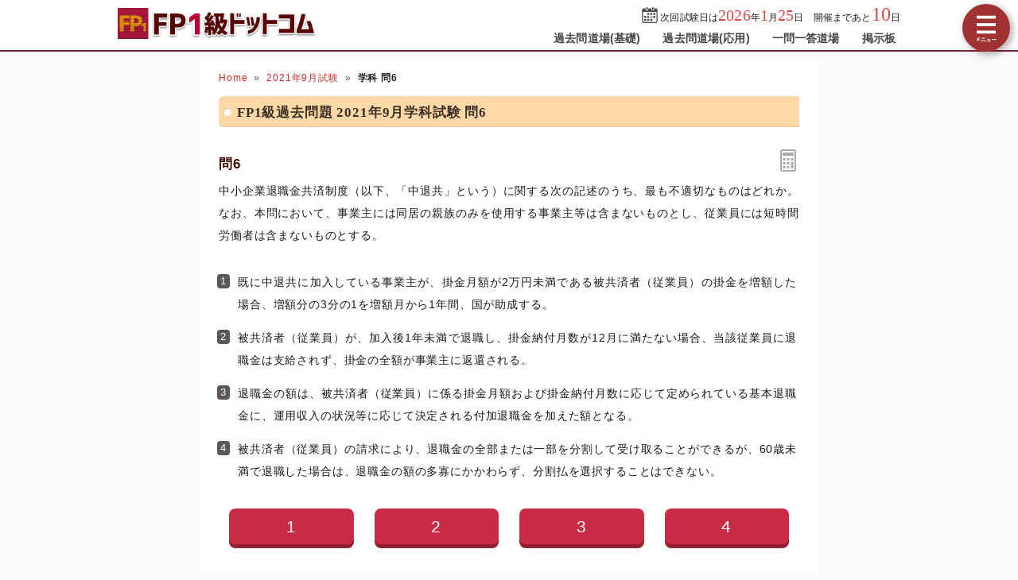

--- FILE ---
content_type: text/html; charset=UTF-8
request_url: https://fp1-siken.com/kakomon/2021_9/06.html
body_size: 5591
content:
<!DOCTYPE html>
<html lang="ja">
<head>
<!-- Google tag (gtag.js) -->
<script async src="https://www.googletagmanager.com/gtag/js?id=G-MHD0BJNPQV"></script>
<script>
  window.dataLayer = window.dataLayer || [];
  function gtag(){dataLayer.push(arguments);}
  gtag('js', new Date());

  gtag('config', 'G-MHD0BJNPQV');
</script>
<meta charset="UTF-8">
<meta name="viewport" content="width=device-width,user-scalable=yes,initial-scale=1">
<meta name="format-detection" content="telephone=no">
<meta http-equiv="X-UA-Compatible" content="IE=Edge">
<meta property="og:site_name" content="FP1級ドットコム">
<meta property="og:title" content="問6 中小企業退職金共済制度 2021年9月学科試験">
<meta property="og:type" content="article">
<meta property="og:image" content="https://fp1-siken.com/img/ogimage.png">
<meta property="og:url" content="https://fp1-siken.com/kakomon/2021_9/06.html">
<link rel="canonical" href="https://fp1-siken.com/kakomon/2021_9/06.html">
<link rel="apple-touch-icon" href="/apple-touch-icon.png">
<link rel="shortcut icon" href="/favicon.ico">
<link rel="stylesheet" href="/style.css?20251127">
<title>問6 中小企業退職金共済制度 2021年9月学科試験｜FP1級ドットコム</title>
<!-- Geniee Wrapper Head Tag -->
<!--<script>
  window.gnshbrequest = window.gnshbrequest || {cmd:[]};
  gnshbrequest.cmd.push(function(){
    gnshbrequest.registerPassback("1521541");
    gnshbrequest.registerPassback("1521542");
    gnshbrequest.registerPassback("1521458");
    gnshbrequest.registerPassback("1521459");
    gnshbrequest.forceInternalRequest();
  });
</script>
<script async src="https://cpt.geniee.jp/hb/v1/214998/594/wrapper.min.js"></script>-->
<!-- /Geniee Wrapper Head Tag -->
</head>
<body>

<script>
if (typeof localStorage !== undefined) {
const theme = localStorage.getItem('DARK') || 0;
if (theme == 1) document.body.className += ' dark';
if (theme == 2) document.body.className += ' beige';
}
</script>

<div id="main_contents">
<!--MAINCONTENT START-->
<header>
<h1>
<a href="/"><img src="/img/title.png" alt="FP1級ドットコムトップページへ" title="FP1級ドットコムトップページへ" id="logo" width="273" height="42"></a>
</h1>
<div class="header_right">
<div id="countdown"></div>
<ul id="header_menu">
<li><a href="/kakomon.php">過去問道場(基礎)</a></li>
<li><a href="/kakomon_j.php">過去問道場(応用)</a></li>
<li><a href="/marubatu.php">一問一答道場</a></li>
<li><a href="/bbs.php">掲示板</a></li>
</ul>
</div>
<div id="menuBtn"></div>
</header>

<div id="content">
<!-- MAINCOL START -->
<main>
<ul class="pan"><li><a href="/">Home</a><li><a href="./">2021年9月試験</a><li><b>学科 問6</b></ul>
<h2>FP1級過去問題 2021年9月学科試験 問6</h2>

<div id="markable-area">

<section class="content">

<h3>問6<div id="calcBtn"></div></h3>
<div class="mondai">中小企業退職金共済制度（以下、「中退共」という）に関する次の記述のうち、最も不適切なものはどれか。なお、本問において、事業主には同居の親族のみを使用する事業主等は含まないものとし、従業員には短時間労働者は含まないものとする。</div>
<div class="grayText"></div>
</section>

<section class="content"><ol class="selectList"><li>既に中退共に加入している事業主が、掛金月額が2万円未満である被共済者（従業員）の掛金を増額した場合、増額分の3分の1を増額月から1年間、国が助成する。<li data-answer="t">被共済者（従業員）が、加入後1年未満で退職し、掛金納付月数が12月に満たない場合、当該従業員に退職金は支給されず、掛金の全額が事業主に返還される。<li>退職金の額は、被共済者（従業員）に係る掛金月額および掛金納付月数に応じて定められている基本退職金に、運用収入の状況等に応じて決定される付加退職金を加えた額となる。<li>被共済者（従業員）の請求により、退職金の全部または一部を分割して受け取ることができるが、60歳未満で退職した場合は、退職金の額の多寡にかかわらず、分割払を選択することはできない。</ol></section>

</div>

<div class="selectBtn"><a href="#">1</a><a href="#" data-answer="t">2</a><a href="#">3</a><a href="#">4</a></div>

<!-- ads start -->
<div class="ads_wrap">
<div class="ads_content" id="w692a4b80469271652483412">
<div class="sponsoredLinks">広告</div>
<script async src="https://pagead2.googlesyndication.com/pagead/js/adsbygoogle.js?client=ca-pub-5061380080248584" crossorigin="anonymous"></script>
<!-- FP1 Rectanngle -->
<ins class="adsbygoogle"
     style="display:inline-block;width:336px;height:280px"
     data-ad-client="ca-pub-5061380080248584"
     data-full-width-responsive="true"
     data-ad-slot="2814068274"></ins>
<script>
     (adsbygoogle = window.adsbygoogle || []).push({});
</script>
</div>
<div class="ads_content" id="w692a4b80469271652483412">
<div class="sponsoredLinks">広告</div>
<script async src="https://pagead2.googlesyndication.com/pagead/js/adsbygoogle.js?client=ca-pub-5061380080248584" crossorigin="anonymous"></script>
<!-- FP1 Rectanngle -->
<ins class="adsbygoogle"
     style="display:inline-block;width:336px;height:280px"
     data-ad-client="ca-pub-5061380080248584"
     data-full-width-responsive="true"
     data-ad-slot="2814068274"></ins>
<script>
     (adsbygoogle = window.adsbygoogle || []).push({});
</script>
</div>
</div>
<!-- ads end -->

<section class="content answerBox">
<div><h3>正解　<button class="showAnswerBtn">正解を表示する</button><span class="answerChar"><em class="r large">2</em></span></h3><div>問題難易度 <i class="level5"></i></div></div>
<div id="answer_data">肢1<span style="width:calc((100% - 10ex) / 100 * 23.9)"></span>23.9%<br>肢2<span style="width:calc((100% - 10ex) / 100 * 42.3)" class="max"></span>42.3%<br>肢3<span style="width:calc((100% - 10ex) / 100 * 9.5)"></span>9.5%<br>肢4<span style="width:calc((100% - 10ex) / 100 * 24.3)"></span>24.3%<br></div>
</section>

<section class="content bunyalinks"><h3>分野</h3>
科目：<a href="/lifeplan.html">A.ライフプランニングと資金計画</a><br>
細目：<a href="/lifeplan.html#6">6.企業年金・個人年金等</a></section>

<section class="content kaisetsu"><h3>解説</h3><div><ol class="kaisetsuList"><li>適切。中退共に加入している事業主が、掛金月額18,000円以下<sup>※</sup>である従業員の掛金を増額する場合、増額した月から1年間、増額分の<em class="r">3分の1</em>相当額について国の助成が受けられます（中退共法規則46条）。<br><small>【補足】月1万円超の掛金は2,000円刻みの設定であるため、18,000円の1つ上は20,000円です。なので、18,000円以下と20,000円未満は同じ意味となります。</small><div class="similar_list_wrap"><input type="checkbox" class="show_similar_list" id="ssl1"><label for="ssl1">類似・関連問題 1問</label><div class="similar_list"><div>既に中退共に加入している事業主が、掛金月額が2万円以下である従業員の掛金を増額する場合、増額月から1年間、増額分の3分の1相当額について国の助成が受けられる。<i class="batu"></i>（<a href="/kakomon/2019_5/07.html">2019.5-7-2</a>）</div></div></div></li><li>[不適切]。中退共では、掛金納付月数1年未満で退職した従業員には、退職金は支給されず、<em class="m">掛金も事業主に返還されません</em>。また、1年以上2年未満の場合は掛金納付総額を下回る額になります（中退共法10条1項）。<div class="similar_list_wrap"><input type="checkbox" class="show_similar_list" id="ssl2"><label for="ssl2">類似・関連問題 1問</label><div class="similar_list"><div>被共済者（従業員）が加入後1年未満で退職し、掛金納付月数が12月に満たない場合、当該被共済者（従業員）に退職金は支給されず、掛金の全額が事業主に返還される。<i class="batu"></i>（<a href="/kakomon/2025_1/06.html">2025.1-6-4</a>）</div></div></div></li><li>適切。退職金の額は、退職者に係る掛金月額・掛金納付月数に応じて固定的に定められている基本退職金に、運用収入の状況等に応じて決定される付加退職金を加えた額となります（中退共法令別表第二）。<br>●退職金＝基本退職金＋付加退職金<div class="similar_list_wrap"><input type="checkbox" class="show_similar_list" id="ssl3"><label for="ssl3">類似・関連問題 2問</label><div class="similar_list"><div>退職金の額は、被共済者に係る掛金月額と掛金納付月数に応じて定められている基本退職金に、運用収入の状況等に応じて定められる付加退職金を加えた額となる。<i class="maru"></i>（<a href="/kakomon/2023_9/06.html">2023.9-6-3</a>）</div><div>退職金の額は、退職者に係る掛金月額、掛金納付月数、退職理由および退職時の年齢に応じて定められている基本退職金に、運用収入の状況等に応じて決定される付加退職金を加えた額となる。<i class="batu"></i>（<a href="/kakomon/2019_5/07.html">2019.5-7-3</a>）</div></div></div></li><li>適切。退職金は、基本的に退職時に一時払いで支払われますが、退職した日に60歳以上で退職金の額が<em class="r">80</em>万円以上であれば5年間、60歳以上かつ<em class="r">150</em>万円以上であれば10年間の全額分割払いを選択することができます。60歳未満で退職した場合は、退職金の額の多寡にかかわらず、分割払を選択することはできません（中退共法12条1項）。</li></ol>したがって不適切な記述は[2]です。</div>
</section>

<div class="social-btn-list_mini">問題をシェア
<a class="social-btn tw-btn" rel="nofollow" target="_blank" href="//twitter.com/intent/tweet?text=FP1%E7%B4%9A2021%E5%B9%B49%E6%9C%88%E8%A9%A6%E9%A8%93%E5%95%8F6%0D%0A%0D%0A%23FP1%E7%B4%9A%0D%0A%23%E9%81%8E%E5%8E%BB%E5%95%8F%E9%81%93%E5%A0%B4&url=https%3A%2F%2Ffp1-siken.com%2Fkakomon%2F2021_9%2F06.html" onclick="window.open(this.href, null, 'width=600,height=400'); return false;"><i></i></a>
<a class="social-btn fb-btn" rel="nofollow" target="_blank" href="//www.facebook.com/sharer/sharer.php?u=https%3A%2F%2Ffp1-siken.com%2Fkakomon%2F2021_9%2F06.html&t=FP1%E7%B4%9A2021%E5%B9%B49%E6%9C%88%E8%A9%A6%E9%A8%93%E5%95%8F6%0D%0A%0D%0A%23FP1%E7%B4%9A%0D%0A%23%E9%81%8E%E5%8E%BB%E5%95%8F%E9%81%93%E5%A0%B4" onclick="window.open(this.href, null, 'width=600,height=400'); return false;"><i></i></a>
<a class="social-btn ln-btn" rel="nofollow" target="_blank" href="//line.me/R/msg/text/?FP1%E7%B4%9A2021%E5%B9%B49%E6%9C%88%E8%A9%A6%E9%A8%93%E5%95%8F6%0D%0A%0D%0A%23FP1%E7%B4%9A%0D%0A%23%E9%81%8E%E5%8E%BB%E5%95%8F%E9%81%93%E5%A0%B4https%3A%2F%2Ffp1-siken.com%2Fkakomon%2F2021_9%2F06.html" onclick="window.open(this.href, null, 'width=600,height=400'); return false;"><i></i></a>
<a class="social-btn link-btn" onClick="navigator.clipboard.writeText(location.href);alert('リンクをコピーしました');return false;"><i></i></a>
</div>

<!-- ads start -->
<div class="ads_wrap">
<div class="ads_content" id="p692a4b80469302072505438">
<div class="sponsoredLinks">広告</div>
<script async src="https://pagead2.googlesyndication.com/pagead/js/adsbygoogle.js?client=ca-pub-5061380080248584" crossorigin="anonymous"></script>
<!-- Responsive FP1 -->
<ins class="adsbygoogle"
     style="display:block"
     data-ad-client="ca-pub-5061380080248584"
     data-ad-slot="3068999748"
     data-ad-format="auto"
     data-full-width-responsive="true"></ins>
<script>
    (adsbygoogle = window.adsbygoogle || []).push({});
</script>
</div>
<div class="ads_content" id="p692a4b80469302072505438">
<div class="sponsoredLinks">広告</div>
<script async src="https://pagead2.googlesyndication.com/pagead/js/adsbygoogle.js?client=ca-pub-5061380080248584" crossorigin="anonymous"></script>
<!-- Responsive FP1 -->
<ins class="adsbygoogle"
     style="display:block"
     data-ad-client="ca-pub-5061380080248584"
     data-ad-slot="3068999748"
     data-ad-format="auto"
     data-full-width-responsive="true"></ins>
<script>
    (adsbygoogle = window.adsbygoogle || []).push({});
</script>
</div>
</div>
<!-- ads end -->

<ul class="bottomNav"><li id="toPrev"><a href="05.html" title="前の問題">前の問題(問5)</a></li><li id="toNext"><a href="07.html" title="次の問題">次の問題(問7)</a></li></ul>



</main>
<!-- MAINCOL END -->

<!-- SIDECOL START -->
<nav>
<h3>FP1級過去問アプリ</h3>
<a href="/kakomon.php" class="doujou submit" title="FP1級クイズアプリ過去問道場(基礎編)">過去問道場(基礎)</a>
<a href="/kakomon_j.php" class="doujou_j submit" title="FP1級クイズアプリ過去問道場(応用編)">過去問道場(応用)</a>
<a href="/marubatu.php" class="marubatu submit" title="FP1級一問一答">一問一答道場</a>
<h3>質問・相談はこちら</h3>
<a href="/bbs.php" class="bbs submit hover" title="FP1級掲示板" data-text="BBS">FP1級掲示板</a>
<h3>FP1級過去問題</h3>
<ul id="test_menu">
<li>2025年<li><a href="/kakomon/2025_1/" title="2025年1月試験">1月</a><a href="/kakomon/2025_5/" title="2025年5月試験">5月</a><a href="/kakomon/2025_9/" title="2025年9月試験" class="new">9月</a>
<li>2024年<li><a href="/kakomon/2024_1/" title="2024年1月試験">1月</a><a href="/kakomon/2024_5/" title="2024年5月試験">5月</a><a href="/kakomon/2024_9/" title="2024年9月試験">9月</a>
<li>2023年<li><a href="/kakomon/2023_1/" title="2023年1月試験">1月</a><a href="/kakomon/2023_5/" title="2023年5月試験">5月</a><a href="/kakomon/2023_9/" title="2023年9月試験">9月</a>
<li>2022年<li><a href="/kakomon/2022_1/" title="2022年1月試験">1月</a><a href="/kakomon/2022_5/" title="2022年5月試験">5月</a><a href="/kakomon/2022_9/" title="2022年9月試験">9月</a>
<li>2021年<li><a href="/kakomon/2021_1/" title="2021年1月試験">1月</a><a href="/kakomon/2021_5/" title="2021年5月試験">5月</a><a href="/kakomon/2021_9/" title="2021年9月試験">9月</a>
<li>2020年<li><a href="/kakomon/2020_1/" title="2020年1月試験">1月</a><a>(5月中止)</a><a href="/kakomon/2020_9/" title="2020年9月試験">9月</a>
<li>2019年<li><a href="/kakomon/2019_1/" title="2019年1月試験">1月</a><a href="/kakomon/2019_5/" title="2019年5月試験">5月</a><a href="/kakomon/2019_9/" title="2019年9月試験">9月</a>
<li>2018年<li><a href="/kakomon/2018_1/" title="2018年1月試験">1月</a><a href="/kakomon/2018_9/" title="2018年9月試験">9月</a>
<li>2017年<li><a href="/kakomon/2017_1/" title="2017年1月試験">1月</a><a href="/kakomon/2017_9/" title="2017年9月試験">9月</a>
<li>2016年<li><a href="/kakomon/2016_1/" title="2016年1月試験">1月</a><a href="/kakomon/2016_9/" title="2016年9月試験">9月</a>
<li>2015年<li><a href="/kakomon/2015_1/" title="2015年1月試験">1月</a><a href="/kakomon/2015_9/" title="2015年9月試験">9月</a><a href="/kakomon/2015_10/" title="2015年10月試験">10月</a>
<li>2014年<li><a href="/kakomon/2014_1/" title="2014年1月試験">1月</a><a href="/kakomon/2014_9/" title="2014年9月試験">9月</a>
</ul>
<h3>分野別過去問題</h3>
<a href="/lifeplan.html" title="ライフプランニングの過去問題">ライフプランニング</a><a href="/risk.html" title="リスク管理の過去問題">リスク管理</a><a href="/finance.html" title="金融資産運用の過去問題">金融資産運用</a><a href="/tax.html" title="タックスプランニングの過去問題">タックスプランニング</a><a href="/estate.html" title="不動産の過去問題">不動産</a><a href="/succession.html" title="相続事業承継の過去問題">相続・事業承継</a>
<h3>FP1級試験情報</h3>
<ul>
<li><a href="/law.html">法令・制度改正情報</a>
<li><a href="/kakomon-free-pdf.html">FP1級過去問PDF一覧</a>
<li><a href="/faq.html">よくある質問とその答え</a>
</ul>
<div class="menuCloseBtn">×　メニューを閉じる</div>
</nav>
<!-- SIDECOL END -->
</div>
<!-- CONTENT END -->

<!-- FOOTER START -->
<footer>
<script async src="https://cse.google.com/cse.js?cx=f2a91df88393318d1"></script>
<div class="gcse-search"></div>
<div class="minilogo"></div>
<a href="/userterms.html">このサイトの利用について</a>
<a href="/privacypolicy.html">プライバシーポリシー</a>
<a href="/tokushouhou.html">特商法に基づく表記</a>
<a href="/contact.html">お問い合わせ</a>
<a href="/config.html">サイト設定</a>
<div class="copyright">&copy; 2019-<script>document.write(new Date().getFullYear());</script> <b>fp1-siken.com</b> All Rights Reserved.</div>
</footer>
<!-- FOOTER END -->

</div>
<!--MAINCONTENT END-->

<div id="canvas_answer_back"></div>
<canvas id="canvas_answer_front" width="200" height="260"></canvas>

<!-- SCRIPT START -->
<script src="//ajax.googleapis.com/ajax/libs/jquery/3.4.1/jquery.min.js"></script>
<script src="/js/main.js"></script>
<!-- SCRIPT END -->
</body>
</html>


--- FILE ---
content_type: text/html; charset=utf-8
request_url: https://www.google.com/recaptcha/api2/aframe
body_size: 114
content:
<!DOCTYPE HTML><html><head><meta http-equiv="content-type" content="text/html; charset=UTF-8"></head><body><script nonce="KMCdKcXoPh09DjT4awYpbg">/** Anti-fraud and anti-abuse applications only. See google.com/recaptcha */ try{var clients={'sodar':'https://pagead2.googlesyndication.com/pagead/sodar?'};window.addEventListener("message",function(a){try{if(a.source===window.parent){var b=JSON.parse(a.data);var c=clients[b['id']];if(c){var d=document.createElement('img');d.src=c+b['params']+'&rc='+(localStorage.getItem("rc::a")?sessionStorage.getItem("rc::b"):"");window.document.body.appendChild(d);sessionStorage.setItem("rc::e",parseInt(sessionStorage.getItem("rc::e")||0)+1);localStorage.setItem("rc::h",'1768447564573');}}}catch(b){}});window.parent.postMessage("_grecaptcha_ready", "*");}catch(b){}</script></body></html>

--- FILE ---
content_type: text/css
request_url: https://fp1-siken.com/style.css?20251127
body_size: 20003
content:
@charset "utf-8";
abbr,address,article,aside,audio,b,blockquote,body,canvas,caption,cite,code,dd,del,details,dfn,div,dl,dt,em,fieldset,figcaption,figure,footer,form,h1,h2,h3,h4,h5,h6,header,hgroup,html,i,iframe,img,ins,kbd,label,legend,li,mark,menu,nav,object,ol,p,pre,q,samp,section,small,span,strong,sub,summary,sup,table,tbody,td,tfoot,th,thead,time,tr,ul,var,video{margin:0;padding:0;border:0;outline:0;font-size:100%;font-style:normal;vertical-align:baseline;background:transparent}body{line-height:1}article,aside,details,figcaption,figure,footer,header,hgroup,menu,nav,section{display:block}nav ul{list-style:none}blockquote,q{quotes:none}blockquote:after,blockquote:before,q:after,q:before{content:'';content:none}a{margin:0;padding:0;font-size:100%;vertical-align:baseline;background:transparent}mark{background-color:#ff9;color:#000;font-style:italic;font-weight:700}del{text-decoration:line-through}abbr[title],dfn[title]{border-bottom:1px dotted;cursor:help}table{border-collapse:collapse;border-spacing:0}hr{display:block;height:1px;border:0;border-top:1px solid var(--dark-border);margin:1em 0;padding:0}input,select{vertical-align:middle}
:root{
touch-action:manipulation;
--body-color:#191919;
--body-bg:#fbfafa;
--main-bg:#fff;
--main-bg-sub:#f8f8f8;
--main-border:#ddd;
--pure-white:255,255,255;
--pure-black:0,0,0;
--link-color:#d02b2b;
--h3-color:#3a0900;
--dt-color:#4c1608;
--h4-bg:#fff0dd;
--color-eee:#eee;
--color-ddd:#ddd;
--color-ccc:#ccc;
--color-666:#666;
--color-555:#555;
--color-444:#444;
--sprite-url:url(/img/sprite.png);
--coverageTable-color:#651818;
--coverageTable-bk:#ffe6d3;
--coverageTable-bk-sub:#ffd0ac;
--dd-index-bg:#4c4c4c;
--dark-border:rgba(0,0,0,0.1);
--input-bg:#fff;
--input-border:rgba(0,0,0,0.3);
--pan-bg:hsl(15deg 30% 60% / 10%);
--checkbox-bg:#6d6565;
--brand-bg:hsl(350deg 65% 38%);
--brand-light-bg:hsl(350deg 65% 48%);
--brand-dark-bg:hsl(350deg 65% 35%);
--brand-pale-bg:hsl(20deg 67% 93%);
--cta-color:#f7aa34;
--cta-text-color:#f9f9f9;
--menu-width:230px;
}
body.dark{
--body-color:#e6e6e6;
--body-bg:#202020;
--main-bg:#222222;
--main-bg-sub:#272727;
--main-border:#161616;
--pure-white:0,0,0;
--pure-black:255,255,255;
--link-color:#b8393e;
--h3-color:#c14848;
--dt-color:#c36650;
--color-eee:#393939;
--color-ddd:#414141;
--color-ccc:#555;
--color-666:#bbb;
--color-555:#ccc;
--color-444:#ddd;
--sprite-url:url(/img/sprite_dark.png);
--coverageTable-color:#ccc;
--coverageTable-bk:#272423;
--coverageTable-bk-sub:#312e2d;
--dd-index-bg:#292929;
--dark-border:rgba(0,0,0,0.25);
--input-bg:#2f2e2e;
--brand-bg:hsl(350deg 50% 33%);
--brand-light-bg:hsl(350deg 50% 43%);
--brand-dark-bg:hsl(350deg 50% 30%);
--brand-pale-bg:hsl(10deg 11% 19%);
--cta-text-color:#090909;
}
body.beige{
--body-color:#1a0b02;
--beige:#a28b67;
--mix-ratio:50%;
--mix-ratio-brand:60%;
--body-bg:color-mix(in srgb, #fbfafa var(--mix-ratio), var(--beige));
--main-bg:color-mix(in srgb, #fff var(--mix-ratio), var(--beige));
--main-bg-sub:color-mix(in srgb, #f6f6f6 var(--mix-ratio), var(--beige));
--main-border:color-mix(in srgb, #ddd var(--mix-ratio), var(--beige));
--h4-bg:color-mix(in srgb, #fff1c8 var(--mix-ratio), var(--beige));
--color-eee:color-mix(in srgb, #eee var(--mix-ratio), var(--beige));
--color-ddd:color-mix(in srgb, #ddd var(--mix-ratio), var(--beige));
--color-ccc:color-mix(in srgb, #ccc var(--mix-ratio), var(--beige));
--input-bg:color-mix(in srgb, #fff 65%, var(--beige));
--pan-bg:color-mix(in srgb, hsl(15deg 30% 60% / 10%) 80%, var(--beige));
--coverageTable-bk:color-mix(in srgb, #ffe6d3 var(--mix-ratio), var(--beige));
--coverageTable-bk-sub:color-mix(in srgb, #ffd0ac var(--mix-ratio), var(--beige));
--dd-index-bg:color-mix(in srgb, #525252 80%, var(--beige));
--brand-bg:color-mix(in srgb, hsl(350deg 65% 38%) var(--mix-ratio-brand), var(--beige));
--brand-light-bg:color-mix(in srgb, hsl(350deg 65% 48%) var(--mix-ratio-brand), var(--beige));
--brand-dark-bg:color-mix(in srgb, hsl(350deg 65% 35%) var(--mix-ratio-brand), var(--beige));
--brand-pale-bg:color-mix(in srgb, hsl(20deg 67% 93%) var(--mix-ratio-brand), var(--beige));
}
.dark #logo, .dark .bottomNav{filter:brightness(90%) saturate(90%)}
.dark .submit{filter:brightness(77%) saturate(90%)}
.dark main h4{background:transparent;color:#d7aa64;border-color:currentColor}
.dark .mondai img, .dark .selectList img{filter:invert(95%) hue-rotate(180deg)}
.dark .kaisetsu img{background:#fff;padding:5px}
.dark #doujoulogo{filter:invert(95%) hue-rotate(180deg) saturate(200%)}
.dark .img_margin.main, .dark .fullBanner, .dark [src$="main1.png"]{filter:contrast(90%) brightness(90%)}
@media (max-width:768px){
.dark .kaisetsu img{box-sizing:border-box}
.dark #loginBtn, .dark #menuBtn{filter:brightness(90%) saturate(90%)}
}
@media (min-width:769px){
.dark h2, .dark .input_times li div{filter:brightness(77%) saturate(90%)}
.dark #test_menu+h3~a{position:relative}
.dark #test_menu+h3~a::after{content:"";position:absolute;top:0;left:0;right:0;bottom:0;background:rgb(0 0 0  / 20%)}
}
.gsc-control-cse{background:transparent !important;border-color:transparent !important}
.dark .gsc-input-box, .beige .gsc-input-box{border:1px solid transparent;background:var(--input-bg)}

body{height:100%;font:14px "Helvetica Neue","Hiragino Kaku Gothic ProN","Hiragino Sans",Meiryo,sans-serif;color:var(--body-color);letter-spacing:0.01em;-webkit-text-size-adjust:100%;-webkit-touch-callout:none;background:var(--body-bg);text-autospace:normal}
body::after{content:"";position:fixed;z-index:-1;inset:0;
background:color-mix(in srgb, var(--main-bg) 80%, transparent);
background:radial-gradient(circle,color-mix(in srgb, var(--main-bg) 90%, transparent),color-mix(in srgb, var(--main-bg) 20%, transparent));
opacity:0;transition:opacity .3s ease-in,z-index 0s .3s;pointer-events:none;backface-visibility:hidden;transform:translate3d(0,0,0)}
body.answer::after{opacity:1;z-index:50;transition:opacity .2s ease-out,z-index 0s;padding-top:calc(50vh - 140px);font-size:280%;font-weight:bold;color:#4dc88d;text-align:center;letter-spacing:2px;text-shadow:0px -1px 0 #4cad7e, 1px 0px 0 #4cad7e, 5px 5px 8px rgb(104 178 140 / 75%)}
a{text-decoration:none;color:inherit}
img{max-width:100%;height:auto;border:0;vertical-align:top;user-select:none}
img.zoom{transform:scale(1.5);z-index:10;position:relative;background:#fff;box-shadow:0 0 0 10px #fff,5px 5px 25px rgba(0,0,0,0.5);transition:transform .2s}
sup,sub{height:0;line-height:1;vertical-align:baseline;position:relative;font-size:9px}
sup{bottom:1ex}
sub{top:.5ex}
em.r{color:#d52a2a;font-weight:bold;font-size:105%}
em.large{font-size:115%;letter-spacing:0}
em.m{background:linear-gradient(transparent 80%,rgba(255,205,60,0.75) 80%);color:rgb(var(--pure-black));font-weight:bold}
.img_margin{margin:1.5em 0;text-align:center}
.img_margin.left{text-align:left}
.explan > .img_margin{margin-top:0;margin-left:1em}
button{appearance:none;border:1px solid transparent;color:var(--body-color);padding:5px 12px;border-radius:999px;background:var(--color-eee);cursor:pointer;transition:border-color 0.6s ease-out}
button:not(:disabled):not(.submit):hover{background-color:var(--color-ddd)}
button:not(:disabled):not(.submit):active{border-color:var(--color-666);transition-duration:0s}
button:disabled{opacity:0.5}
[type="text"],[type="password"],[type="email"],[type="number"],[type="date"],textarea,select{box-sizing:border-box;border:1px solid var(--input-border);font-family:inherit;color:inherit;background:var(--input-bg);border-radius:2px;-webkit-appearance:none;appearance:none}
select{padding:3px 20px 3px 4px;color:var(--body-color);background:var(--input-bg) url('data:image/svg+xml;utf8,<svg xmlns="http://www.w3.org/2000/svg" width="24" height="24" viewBox="0 0 24 24"><path d="M0 7.33l2.829-2.83 9.175 9.339 9.167-9.339 2.829 2.83-11.996 12.17z" style="fill:%23555"/></svg>') no-repeat right 0.3em center / 0.65em auto;cursor:pointer}
[type="checkbox"]{cursor:pointer;color:var(--checkbox-bg);appearance:none;width:1.1em;height:1.1em;border:1px solid #555;border-radius:0;background:var(--input-bg) no-repeat center center / 130% auto}
[type="checkbox"]:not(:checked):hover{box-shadow:0 0 2px rgba(var(--pure-black),40%)}
[type="checkbox"]:checked{border-color:currentColor;background-color:currentColor;background-image:url('data:image/svg+xml;utf-8,<svg xmlns="http://www.w3.org/2000/svg" width="24" height="24" viewBox="0 0 24 24"><path d="m9.5 14.586-3.293-3.293-1.414 1.414 4.707 4.707 9.707-9.707-1.414-1.414z" style="fill:%23fff"/></svg>')}
[type="date"]{-webkit-appearance:auto;appearance:auto;padding:3px;cursor:pointer}
[type="submit"],[type="image"]{cursor:pointer;outline:none;transition:.15s}
[type="submit"]:hover,[type="image"]:hover{opacity:0.85}
[type="submit"]:active,[type="image"]:active{box-shadow:0 0 10px 1px rgba(var(--pure-black),0.3),0 0 13px 8px rgba(255,255,255,.15) inset}
hr{border-top-color:var(--dark-border)}
input::-ms-clear,input::-ms-reveal,input::-ms-expand{display:none}
input::-webkit-outer-spin-button,input::-webkit-inner-spin-button{-webkit-appearance:none}
:disabled{cursor:not-allowed}
::selection{color:var(--main-bg-sub);background:#e97171;text-shadow:1px 1px rgba(var(--pure-black),0.5)}
@media (min-width: 1024px){
::-webkit-scrollbar{background-color:transparent;width:16px}
::-webkit-scrollbar-thumb{border:4px solid transparent;border-radius:6px;background-clip:content-box;background-color:#666}
::-webkit-scrollbar-thumb:hover{background-color:rgba(102,102,102,0.5) !important}
::-webkit-scrollbar-track{background-color:transparent}
}
input:-webkit-autofill{transition:background-color 9999s 9999s;box-shadow: 0 0 0 1000px var(--input-bg) inset !important;-webkit-text-fill-color:var(--body-color) !important;background-clip:padding-box}

header,footer{background:var(--main-bg);padding:0 max(calc(50% - 500px), 0px)}
header{display:flex;align-items:center;position:relative;border-bottom:2px solid var(--brand-dark-bg)}
h1{margin-right:auto}
/*移行用*/
header:has(h1 > #menuBtn){display:block}
h1:has(#menuBtn){display:flex;align-items:center;position:relative}
h1:has(#menuBtn) > a{margin-right:auto}
/**/
#logo{padding:5px 8px 9px;transition:opacity .3s,top .3s;width:250px;height:auto}
#logo:hover{opacity:.8}
#logo:active{position:relative;top:1px}
#countdown{text-align:right;font-size:12px;padding:5px 8px 0;height:30px}
#countdown span{font-size:20px;font-family:"Times new Roman",Georgia,"Yu Mincho medium",serif;color:#e04747}
#countdown span.big{font-size:24px;font-weight:normal}
#countdown::before, #countdown2::before{display:inline-block;width:20px;height:20px;vertical-align:sub;margin-right:3px;content:url(data:image/svg+xml;utf8,%3Csvg%20version%3D%221.1%22%20id%3D%22_x32_%22%20xmlns%3D%22http%3A%2F%2Fwww.w3.org%2F2000%2Fsvg%22%20xmlns%3Axlink%3D%22http%3A%2F%2Fwww.w3.org%2F1999%2Fxlink%22%20x%3D%220px%22%20y%3D%220px%22%20viewBox%3D%220%200%20512%20512%22%20style%3D%22width%3A%2016px%3B%20height%3A%2016px%3B%20opacity%3A%201%3B%22%20xml%3Aspace%3D%22preserve%22%3E%0A%3Cstyle%20type%3D%22text%2Fcss%22%3E%0A%09.st0%7Bfill%3A%234B4B4B%3B%7D%0A%3C%2Fstyle%3E%0A%3Cg%3E%0A%09%3Cpath%20class%3D%22st0%22%20d%3D%22M164.893%2C89.791c13.875%2C0%2C25.126-11.243%2C25.126-25.134V25.118C190.019%2C11.252%2C178.768%2C0%2C164.893%2C0%0A%09%09s-25.135%2C11.252-25.135%2C25.118v39.538C139.758%2C78.548%2C151.018%2C89.791%2C164.893%2C89.791z%22%3E%3C%2Fpath%3E%0A%09%3Cpath%20class%3D%22st0%22%20d%3D%22M350.184%2C89.791c13.867%2C0%2C25.126-11.243%2C25.126-25.134V25.118C375.31%2C11.252%2C364.05%2C0%2C350.184%2C0%0A%09%09c-13.875%2C0-25.135%2C11.252-25.135%2C25.118v39.538C325.048%2C78.548%2C336.309%2C89.791%2C350.184%2C89.791z%22%3E%3C%2Fpath%3E%0A%09%3Cpath%20class%3D%22st0%22%20d%3D%22M437.25%2C35.807h-39.865v28.849c0%2C26.04-21.169%2C47.218-47.201%2C47.218c-26.032%2C0-47.209-21.178-47.209-47.218%0A%09%09V35.807h-90.881v28.849c0%2C26.04-21.178%2C47.218-47.2%2C47.218c-26.032%2C0-47.21-21.178-47.21-47.218V35.807H74.75%0A%09%09c-38.977%2C0-70.575%2C31.599-70.575%2C70.575v335.043C4.175%2C480.401%2C35.773%2C512%2C74.75%2C512H437.25c38.976%2C0%2C70.575-31.599%2C70.575-70.575%0A%09%09V106.382C507.825%2C67.406%2C476.226%2C35.807%2C437.25%2C35.807z%20M473.484%2C441.425c0%2C19.978-16.256%2C36.235-36.235%2C36.235H74.75%0A%09%09c-19.979%2C0-36.235-16.257-36.235-36.235V150.984h434.969V441.425z%22%3E%3C%2Fpath%3E%0A%09%3Crect%20x%3D%22174.928%22%20y%3D%22382.512%22%20class%3D%22st0%22%20width%3D%2263.591%22%20height%3D%2263.591%22%3E%3C%2Frect%3E%0A%09%3Crect%20x%3D%22174.928%22%20y%3D%22283.96%22%20class%3D%22st0%22%20width%3D%2263.591%22%20height%3D%2263.591%22%3E%3C%2Frect%3E%0A%09%3Crect%20x%3D%2276.385%22%20y%3D%22382.512%22%20class%3D%22st0%22%20width%3D%2263.582%22%20height%3D%2263.591%22%3E%3C%2Frect%3E%0A%09%3Crect%20x%3D%2276.385%22%20y%3D%22283.96%22%20class%3D%22st0%22%20width%3D%2263.582%22%20height%3D%2263.591%22%3E%3C%2Frect%3E%0A%09%3Crect%20x%3D%22372.032%22%20y%3D%22185.417%22%20class%3D%22st0%22%20width%3D%2263.583%22%20height%3D%2263.582%22%3E%3C%2Frect%3E%0A%09%3Crect%20x%3D%22273.48%22%20y%3D%22185.417%22%20class%3D%22st0%22%20width%3D%2263.591%22%20height%3D%2263.582%22%3E%3C%2Frect%3E%0A%09%3Cpolygon%20class%3D%22st0%22%20points%3D%22350.041%2C293.216%20331.127%2C278.51%20296.686%2C322.811%20276.238%2C306.454%20261.273%2C325.142%20300.677%2C356.673%20%09%0A%09%09%22%3E%3C%2Fpolygon%3E%0A%09%3Crect%20x%3D%22372.032%22%20y%3D%22283.96%22%20class%3D%22st0%22%20width%3D%2263.583%22%20height%3D%2263.591%22%3E%3C%2Frect%3E%0A%09%3Crect%20x%3D%22273.48%22%20y%3D%22382.512%22%20class%3D%22st0%22%20width%3D%2263.591%22%20height%3D%2263.591%22%3E%3C%2Frect%3E%0A%09%3Crect%20x%3D%22174.928%22%20y%3D%22185.417%22%20class%3D%22st0%22%20width%3D%2263.591%22%20height%3D%2263.582%22%3E%3C%2Frect%3E%0A%3C%2Fg%3E%0A%3C%2Fsvg%3E%0A)}
#header_menu{display:flex;justify-content:end;list-style:none;font-weight:bold}
#header_menu > li{padding:5px 1em;color:var(--color-444)}
/*#header_menu > li::before{content:"▶";font-size:70%;color:var(--brand-bg)}*/
#header_menu > li:hover{color:var(--link-color)}
#menuBtn{width:40px;height:40px;position:fixed;top:5px;right:10px;background:var(--sprite-url) no-repeat 0 0/225px auto;cursor:pointer;border:2px solid #a03232;user-select:none}
.menu_open #menuBtn{background-position:-40px 0}
#loginBtn{position:absolute;top:calc(100% + 22px);right:max(calc(50% - 390px + 25px), 25px);z-index:1;font-size:13px;background:var(--main-bg-sub);padding:3px 5px 3px 28px;border:1px solid var(--color-ddd);border-radius:4px;cursor:pointer;transition:background-color .2s ease-out;user-select:none;font-weight:normal}
#loginBtn:hover{background-color:var(--color-eee)}
#loginBtn::before{content:"";display:inline-block;position:absolute;top:2px;left:5px;width:20px;height:18px;background:var(--sprite-url) -47px 0/128px auto no-repeat;border:solid #575757;border-width:1px 0}
#loginBtn.login::before{background-position-x:-92px}
#loginBtn.login.member:not(.panel_open #loginBtn)::before{background:url(/membership/img/member_icon.png) 0 0/20px auto no-repeat;height:16px;border-width:2px 0}
.panel_open #loginBtn::before{background-position-x:-70px}
#loginBtn::after{content:" \25BC";font-size:85%}

#content{background:var(--main-bg);width:100%;max-width:780px;margin:0 auto;min-height:calc(100vh - 78px - 133px)}
nav{position:absolute;text-align:center;background:var(--main-bg);top:0;right:0}
@media (min-width:769px)
{
#menuBtn{border-radius:999px;box-shadow:3px 3px 8px 1px var(--input-border);border-width:10px;z-index:1}
nav{position:fixed;width:var(--menu-width);height:100%;overflow-y:auto;transform:translateX(var(--menu-width))}
nav, #menuBtn{transition:transform 0.2s}
.menu_open nav{transform:translateX(0);box-shadow:0 0 8px var(--input-border)}
.menu_open #menuBtn{transform:translateX(calc(-1 * var(--menu-width)))}
}
@media (max-width:1400px) and (min-width:769px){
body{transition:margin-right 0.2s}
body.menu_open{margin-right:var(--menu-width)}
}
@media (max-width:1024px) and (min-width:769px){
body{transition:margin-right 0.2s}
body.menu_open{margin-right:var(--menu-width)}
}
nav h3{font-size:14px;background:var(--brand-bg);background:linear-gradient(var(--brand-light-bg),var(--brand-bg));padding:5px 0;color:var(--cta-text-color);border-top:6px solid var(--brand-dark-bg)}
nav h3::before{content:"";display:inline-block;width:6px;height:6px;border:4px solid currentColor;border-radius:50%;vertical-align:-2px;margin-right:.3em}
nav li, nav a{font-size:13px}
nav a{display:block;flex:1;background:var(--main-bg-sub);padding:8px 0}
nav a.new{position:relative}
nav a.new::before{content:"NEW!";position:absolute;color:#FFF;font-size:10px;left:0;top:0;padding:1px 2px;background:#bd1515;line-height:1;box-shadow:1px 1px 4px rgba(0,0,0,.3)}
#test_menu>li:nth-child(odd){text-shadow:0 -1px rgba(var(--pure-white),0.3);background:var(--pan-bg);border-top:1px solid var(--brand-dark-bg)}
#test_menu>li:nth-child(even){display:flex}
#test_menu>li>a:not(:first-child){border-left:1px dotted var(--dark-border)}
nav>ul>li{border-bottom:1px solid var(--dark-border)}
nav>ul>li>a:hover{background:transparent}
nav>ul>li>a:active{box-shadow:0 0px 10px 0px rgba(var(--pure-black),0.2)}
#test_menu+h3~a{text-indent:-9999px;background:url("img/menu.jpg") no-repeat;background-image:image-set(url("img/menu.avif") type("image/avif"),url("img/menu.webp") type("image/webp"),url("img/menu.jpg") type("image/jpeg"));padding:0;height:108px;margin-top:5px;border-left:0}
#test_menu+h3~a[href="/lifeplan.html"]{background-position:0 0}
#test_menu+h3~a[href="/risk.html"]{background-position:0 -108px}
#test_menu+h3~a[href="/finance.html"]{background-position:0 -216px}
#test_menu+h3~a[href="/tax.html"]{background-position:0 -324px}
#test_menu+h3~a[href="/estate.html"]{background-position:0 -432px}
#test_menu+h3~a[href="/succession.html"]{background-position:0 -540px}
nav>a:not([href$="php"]):hover{background-color:transparent;transition:.3s ease-out;box-shadow:0 0 10px rgba(var(--pure-black),0.3);transform:translateY(-1px)}
nav>.submit{margin:5px auto;position:relative}
nav>.doujou,nav>.marubatu{overflow:visible}
nav>.doujou::before,nav>.doujou::before,nav>.marubatu::before{display:none}
nav>.doujou::after,nav>.marubatu::after{position:absolute;display:block;font-size:10px;top:-2px;right:-2px;bottom:auto;color:#FFF;background:#e01b1b;border:1px solid #ab3939}
nav>.doujou::after{content:"四択形式"}
nav>.marubatu::after{content:"肢別問題"}
nav>.bbs{--cta-color:#df7860}

main{box-sizing:border-box;width:100%;padding:1px 25px 25px;margin:10px 0px 25px;line-height:1.8;letter-spacing:0.06em}
main h2, #overLayer h2{font-family:initial;font-size:120%;color:#3b3226;margin-bottom:15px;background:#ffd8a7;border-radius:6px 0 0 6px;padding:1px 5px;border-bottom:1px solid rgba(128,128,128,0.2)}
main h2::before{content:'●';font-size:20px;color:var(--main-bg);margin-right:5px;text-shadow:-1px -1px rgba(var(--pure-black),0.1)}
main h4{background:var(--h4-bg);padding:2px 6px;font-size:14px;color:#694308;border-bottom:1px solid rgb(0 0 0 / 10%);border-top:1px solid rgb(0 0 0 / 5%)}
.pan{margin:12px 0;font-size:0}
.pan li{display:inline-block;font-size:12px}
.pan a{color:var(--link-color);background:linear-gradient(transparent 80%,color-mix(in srgb, var(--link-color) 50%, transparent) 80%) no-repeat left 0 bottom 2px/calc(100% - 2.3em) 0;transition:background-size 0s}
.pan a::after{content:"»";color:var(--color-555);margin:0 8px}
.pan a:hover{background-size:calc(100% - 2em) 100%;transition:background-size .2s ease-out .05s}
.content.resultMessage{text-align:center;color:#777}
#showReport,#resetReport{margin-left:5px;display:inline-block;padding:0 4px;border-radius: 6px;border: 1px solid currentColor;cursor:pointer}
#showReport{color:#57a711}
#showReport:active{color:var(--main-bg);background:#7ac33a}
#resetReport{color:#e6ac51}
#resetReport:active{color:var(--main-bg);background:#efb863}
.fullBanner{width:100%;height:auto;max-width:640px;display:block;margin:0 auto 20px;aspect-ratio:32/5;border-radius:5px;outline:1px solid transparent;transition:box-shadow 0.2s}
.fullBanner:hover{box-shadow:1px 1px 0 var(--main-bg), 3px 3px 0 #999}
.sideBanner{background:var(--main-bg)}

.content{margin:2em 0;font-size:14px;line-height:2;overflow-wrap:break-word;word-break:break-all;text-align:justify}
.content h3{font-size:17px;padding:2px 0;color:var(--h3-color);position:relative}
.content p{font-size:inherit}
.content ul, .content ol, .content dl{font-size:inherit}
.content ul, .content ol{margin:0.5em 0 1em 1.5em}
.content ul ol, .content ul ul, .content ol ol, .content ol ul{margin-left:1em}
.content dl{margin:1em 0}
.content dt{font-weight:bold;color:var(--dt-color)}
.content dd{margin-left:1em}
.content dd, .content li{margin-bottom:4px}
.content a{color:var(--link-color)}
.content a:hover{text-decoration:underline}
.bb{display:inline-block;min-width:3em;text-align:center}
.ol{text-decoration:overline}
.frac{display:inline-block;text-align:center;vertical-align:middle;line-height:1.45;min-width:1.5em}
.frac>span:not([class]){display:block;border-bottom:1px solid currentColor}
.root{display:inline-block;position:relative;background:linear-gradient(currentColor 1px, transparent 1px) no-repeat;background-position-y:1px;margin:2px 0 0 7px}
.root::before{content:"";position:absolute;right:calc(100% + 2px);width:3px;height:1.2em;border:1px solid;border-color:transparent currentColor currentColor transparent;transform:rotate(20deg) skewY(50deg) translateY(-3px)}
.explan{box-sizing:border-box;width:fit-content;min-width:70%;border:1px solid var(--color-666);padding:4px 8px;margin:.5em 0}
.setsurei .explan{margin:0.5em;width:auto}
.setsurei{border:2px dotted #999;padding:10px 5px 5px 5px;margin:1.5em 0 .5em;position:relative}
.setsurei::before{content:"《設 例》";display:inline-block;padding:0 .5em;background:var(--main-bg);position:absolute;top:-.5em;left:50%;margin-left:-3em;line-height:1;font-weight:bold}
.setsurei .img_margin{margin-top:0}
.setsurei .parenthesesList{margin-left:24px}
.setsurei > .noteList:last-of-type{margin-top:1em}
.content ul:not([class]){list-style:disc}
.parenthesesList,.maruList,.noteList,.kaisetsuList,.selectList{counter-reset:licount}
.parenthesesList>li,.maruList>li,.noteList>li,.kaisetsuList>li,.selectList>li{counter-increment:licount;list-style:none;position:relative}
.parenthesesList>li::before,.maruList>li::before,.noteList>li::before{letter-spacing:0}
.parenthesesList>li::before{content:"("counter(licount)")";display:block;position:absolute;left:-24px}
.maruList>li::before{content:counter(licount);position:absolute;left:-22px;top:5px;width:calc(1em - 1px);height:calc(1em - 1px);border:1px solid var(--color-555);border-radius:50%;text-align:center;line-height:1}
.kaisetsu .maruList:not(.kaisetsuList)>li::before{color:#FFF;border:1px solid #e87e3c;background:#e87e3c}
.noteList>li{list-style:none;position:relative;margin-bottom:0}
ul.noteList>li::before{content:"※";display:block;position:absolute;left:-20px}
ol.noteList>li{padding-left:1.2em}
ol.noteList>li::before{content:"(注"counter(licount)")";display:block;position:absolute;left:-24px}
ol.noteList>li:only-child::before{content:"(注)";left:-20px}
.kaisetsuList>li::before,.selectList>li::after{content:counter(licount);position:absolute;background:#5d5858;color:#fff;line-height:1;padding:3px 4px;border-radius:4px;font-size:90%}
.selectList>li::after{top:7px;left:-23px}
.kaisetsuList>li::before{top:3px;left:-24px}
.kaisetsuList>li, .kaisetsu>div>[type="a"]>li{padding-bottom:1em;margin-bottom:1em;border-bottom:1px dashed var(--color-eee)}
.kaisetsuList ol, .kaisetsuList ul{margin-left:1.5em !important}
small{padding:5px 10px;margin:10px 0;text-indent:0;background:var(--main-bg-sub);color:var(--color-555);border-left:4px solid var(--color-ccc);display:block;font-size:90%}
.kaisetsu small dt{color:inherit}
.law-text{font-size:80%;letter-spacing:0;margin-left:-2px}
.kaisetsu dt{text-decoration:underline;text-decoration-style:dotted}
.similar_list_wrap{font-size:90%;margin-top:0.5em}
.show_similar_list{display:none}
.show_similar_list + label{text-decoration:underline;text-decoration-style:dashed;cursor:pointer;user-select:none}
.show_similar_list + label:hover{color:inherit;text-decoration-color:var(--link-color)}
.show_similar_list + label::before{content:'\2295';margin-right:2px;font-size:14px}
.show_similar_list:checked + label{color:inherit}
.show_similar_list:checked + label::before{content:'\2296'}
.similar_list{max-height:0;overflow:hidden;opacity:0.5;transform:translateY(-5px);transition:.5s}
.show_similar_list:checked ~ .similar_list{max-height:max-content;overflow:auto;opacity:1;transform:translateY(0)}
.similar_list > div{padding:7px 10px;margin:0.5em 0;border-radius:3px;box-shadow:inset 0 0 20px rgba(128,128,128,0.2)}
.mondai ol[type="a"] > li{position:relative}

.cite{opacity:0.5}
.kaisetsu .cite{font-size:90%;margin:8px 0 2px}
.grayText{text-align:right;color:#999;font-size:90%;margin:1em 0}
.answerChar{font-size:20px;display:none}
.selectBtn{display:flex;justify-content:center;margin:30px 0 80px}
.selectBtn a{flex-basis:180px;margin:0 13px;display:block;text-align:center;font-size:150%;line-height:45px;color:#fff;background:var(--brand-light-bg);border-radius:8px;box-shadow:0 5px 0 var(--brand-dark-bg);transition:opacity 0.2s,box-shadow 0.2s,transform 0.2s;user-select:none}
.selectBtn a:hover{opacity:.85}
.selectBtn a:active{transform:translateY(3px);box-shadow:0 2px 0 var(--brand-dark-bg)}
.selectList li{margin-bottom:8px;cursor:pointer;padding:3px;border-radius:4px}
.selectList li:hover{box-shadow:0 0 10px rgba(var(--pure-black),0.2);transition:box-shadow .2s .5s}
.selectList li>img{vertical-align:middle}
.selectBtn > a > i{transform:scale(1.4)}
.selectBtn > a > i.maru{border-color:#f3f3f3}
.selectBtn > a > i.batu:before, .selectBtn > a > i.batu::after{background:#f3f3f3}
.answerChar i{transform:scale(1.5)}
.answerChar i.maru{border-color:#e65a5a}

.bottomNav{display:flex;flex-wrap:wrap;justify-content:center;margin:50px 0 70px;position:relative}
.bottomNav li{display:inline-block;padding:4px 5px;font-size:14px}
.bottomNav a{display:block;background:rgba(125,108,108,0.5);padding:5px 7px;min-width:2ex;text-align:center;border-radius:3px;color:var(--cta-text-color);outline:1px dashed color-mix(in srgb, var(--main-bg) 50%, transparent);outline-offset:-3px}
.bottomNav a.current,#toPrev a,#toNext a{background:#dc6363}
#toPrev a,#toNext a{padding:8px 10px}
.bottomNav a:hover{opacity:.9;transition:.2s}
.bottomNav a:active{box-shadow:0 0 6px 1px rgba(var(--pure-black),0.3)}
.bottomNav li:not([id]) a:not(.current):hover{text-decoration:none;color:#dc6363;outline-color:currentColor}
#toPrev,#toNext{position:absolute;top:12px}
#toPrev{left:0}
#toNext{right:0}
#toPrev a::before{content:"«";margin-right:5px}
#toNext a::after{content:"»";margin-left:5px}
.bottomNav .bottomNavInfo{text-align:center;display:block;width:100%;box-sizing:border-box;font-size:11px;padding:0}
.bottomNav + h4{margin-top:60px}
footer{box-shadow:inset 0 -30px var(--color-ccc);border-top:4px solid var(--main-border);font-size:11px}
footer a{position:relative;display:inline-block;vertical-align:4px;padding-left:18px;margin-right:4px}
footer a::before, footer a::after{content:"";display:block;position:absolute;width:0;height:0;border:4px solid;top:50%;margin-top:-5px}
footer a::before{border-color:#f39a63 #f1762b #f1762b #f39a63;left:5px}
footer a::after{border-color:transparent transparent transparent #f1762b;left:13px}
footer a:active{text-decoration:underline}
#___gcse_0{max-width:500px;margin:0 auto}
#___gcse_0 a{padding-left:0;text-decoration:underline}
#___gcse_0 a::before,#___gcse_0 a::after{display:none}
#___gcse_0 .gsc-search-button-v2{padding:10px 20px !important}
.minilogo{display:inline-block;height:24px;width:160px;padding-right:10px;border-right:1px solid var(--main-border);margin-right:5px;background:url(img/title.png) no-repeat 0 0/160px auto}
.copyright{color:var(--cta-text-color);padding:7px 0;white-space:pre}
.copyright b{color:var(--body-color)}
.menuCloseBtn{display:none}

.index{list-style:none;background:var(--main-bg);border-top:1px solid var(--dark-border)}
.index:not(.bbs) li:nth-child(odd){background:rgba(100,100,100,.03)}
.index a{display:block;position:relative;font-size:13px;padding:7px 8px;border-bottom:1px solid var(--dark-border)}
.index a::before{content:"";display:none;position:absolute;top:50%;right:15px;left:auto;width:7px;height:7px;margin-top:-6px;border:2px solid #936060;border-width:2px 2px 0 0;transform:rotate(45deg)}
.index li:not(.header) a:hover{background:var(--main-bg-sub)}
.index a span:nth-child(n+2){position:absolute;top:7px;padding-left:5px}
.index a span:nth-child(1){font-weight:bold}
.index a span:nth-child(2){left:45px;/*iOS14対策*/white-space:nowrap}
.index a span:nth-child(3){left:50%}
.index a span:nth-child(4){right:10px;left:auto}
.index :not(.header) a span:nth-child(4){font-weight:bold;color:#61a518}
.index .header a{font-weight:bold}
.index .header a span:nth-child(n+2){border-left:1px solid var(--color-ccc)}
.index + h4{margin-top:2em}

#tabs>ul{list-style:none;display:flex;background:var(--main-bg);border-bottom:1px solid var(--color-ddd)}
#tabs>div:not(#tab1){display:none}
#tabs>ul>li{flex:1}
#tabs>ul>li>a{position:relative;display:block;text-align:center;padding:9px 0;color:#999;font-size:14px;user-select:none}
#tabs>ul>li>a::after{content:"";position:absolute;width:100%;height:4px;left:0;bottom:0;background:transparent}
#tabs>ul>li.active>a{color:var(--link-color);font-weight:bold}
#tabs>ul>li.active>a::after{background:currentColor;transition:0.2s}

.accordion{border:1px solid var(--dark-border);border-bottom:0;background:var(--main-bg)}
.accordion dt{padding:10px 8px;position:relative;border-bottom:1px solid var(--dark-border);cursor:pointer}
.accordion dt::before, .accordion dt::after{content:"";position:absolute;width:16px;height:2px;top:50%;right:48px;margin-top:-1px;background:#64a729;transition:.2s}
.accordion dt::after{transform:rotate(90deg)}
.accordion dd{overflow:hidden}
.accordion dt.open, dd>.index{background:var(--dd-index-bg);color:#eee}
.accordion dd>.index{box-shadow:0 -3px 5px rgba(0,0,0,0.2) inset;margin-bottom:-10000px;margin-top:-20em;transition:margin-bottom 0s .2s,margin-top .2s ease-out}
.accordion dt.open{box-shadow:0 3px 5px rgba(0,0,0,0.2)}
.accordion dt.open::before{background:#e23b3b}
.accordion dt.open::after{opacity:0;transform:rotate(360deg)}
.accordion dt.open+dd>.index{margin-bottom:0;margin-top:0;transition:margin-top .2s ease-out}
.accordion .count{background:var(--brand-light-bg);position:absolute;font-size:10px;color:#FFF;top:50%;margin-top:-13px;right:10px;border-radius:50%;width:26px;text-align:center;line-height:1;padding:8px 0;transition:0.2s;letter-spacing:0;user-select:none}
.accordion [type="checkbox"]:not(:checked) ~ .count{background:var(--color-eee);color:#777}

dl.tbl{margin:.2em 0;width:fit-content}
dl.tbl::before,dl.tbl::after{content:" ";display:table}
dl.tbl::after{clear:both}
dl.tbl dt{white-space:nowrap;position:relative;float:left;color:inherit;font-weight:normal;clear:left;padding-right:1em}
dl.tbl dt::before{content:'・'}
dl.tbl dt:not(.no-colon)::after{content:'：';position:absolute;right:0}
dl.tbl dd{margin-left:0}
li dl.tbl dt::before, .explan dl.tbl dt::before{content:''}
.explan > dl.tbl{margin:0}

.submit{position:relative;overflow:hidden;display:block;width:96%;margin:20px auto;text-align:center;font-size:19px;color:var(--cta-text-color);padding:10px 0;border-radius:3px;background:var(--cta-color);box-shadow:0 1px color-mix(in srgb, var(--cta-color) 80%, black);border:0;text-shadow:0 -1px rgba(var(--pure-black),0.15);appearance:none;max-width:330px;cursor:pointer;transition:opacity .2s ease-out;user-select:none}
.submit:hover{opacity:0.85}
.submit:active{box-shadow:0 0 8px 1px rgba(var(--pure-black),0.2)}
.submit::after{content:attr(data-text);position:absolute;right:5px;bottom:2px;font-size:14px;text-shadow:none;color:rgba(255,255,255,.4)}
.submit.continue{--cta-color:#ee7f48}

#canvas_answer_back{width:0;height:0;border:5px solid transparent;box-sizing:border-box;position:fixed;z-index:-1;left:50%;top:50vh}
body.answer #canvas_answer_back{z-index:60}
body.ok #canvas_answer_back{border-radius:50%;animation:draw_ok .5s ease-out 0s}
@keyframes draw_ok{
0%{width:100px;height:100px;margin:-50px 0 0 -50px;border:5px solid #93ed29;opacity:.2}
25%{opacity:.4;border-width:5px}
100%{width:500px;height:500px;margin:-250px 0 0 -250px;border:1px solid #93ed29;opacity:0}
}
body.ng #canvas_answer_back{animation:draw_ng .5s ease-out 0s}
@keyframes draw_ng{
0%{width:80px;height:80px;margin:-40px 0 0 -40px;border:5px solid #e73c3c;transform:rotate(45deg);opacity:.2}
25%{opacity:.4;border-width:5px}
100%{width:450px;height:450px;margin:-225px 0 0 -225px;border:1px solid #e73c3c;transform:rotate(225deg);opacity:0}
}
#canvas_answer_front{width:100px;height:130px;position:fixed;z-index:-1;left:50%;top:calc(50vh - 65px);margin:0 0 0 -50px;transition:.2s ease-in,z-index 0s .2s}
#canvas_answer_front.fadeout{transform:scale(.2, .2);opacity:0}
body.answer #canvas_answer_front{z-index:61;transition:.2s ease-out,z-index 0s 0s}

.ads_wrap{display:flex;margin:30px 0;gap:15px}
.ads_content{flex:1;text-align:center;min-height:280px !important;line-height:1;margin:20px 0}
.ads_wrap > .ads_content{margin:0}
.ads_top{width:100%;height:100px;margin:0 auto 20px;overflow:hidden}
@media (max-width:768px)
{
.ads_wrap, .ads_content{margin:70px 0}
.ads_wrap > .ads_content{margin:0}
}
@media (max-width:600px)
{
.ads_wrap .ads_content:last-child{display:none}
.ads_top{height:50px}
}
.sponsoredLinks{color:var(--color-666);font-size:90%}

#lightbox{background:rgba(var(--pure-black),0.8);position:fixed;inset:0;z-index:10}
#lightbox img{max-width:100%;max-height:100%;height:auto;background:#FFF;position:fixed;left:50%;top:50%;transform:translate(-50%,-50%);padding:10px}
.mondai img, .setsurei img{cursor:zoom-in}

#overLayer{position:fixed;top:50%;left:50%;width:820px;border:solid rgba(0,0,0,0.7);border-width:50vh 50vw;
transition:.3s ease-out,z-index 0s .3s,width 0s,height 0s,border-width 0s;transform:translate(-50%,-50%) scale(.95);
box-shadow:0 0 0 1px var(--dark-border) inset;opacity:0;background:var(--main-bg);background-clip:padding-box;z-index:-1;line-height:1.6}
body.modal #overLayer{transform:translate(-50%,-50%) scale(1);opacity:1;z-index:40;transition:.3s ease-out,z-index 0s 0s,width 0s,height 0s,border-width 0s;backdrop-filter:blur(3px)}
body.modal #overLayer.abs{transform:translate(-50%,0) scale(1);position:absolute;top:-47vh}
#overLayer.signup{width:360px;height:auto}
#overLayer.coverage{height:auto}
#overLayer.account{width:400px;height:420px}
#overLayer.review{width:400px;height:470px}
/* 成績詳細 */
#reportWrap{display:table;width:100%;padding:5px;box-sizing:border-box}
#reportWrap > div{display:table-cell}
#overLayer h2{margin:5px;padding:3px 10px;border-radius:0}
#overLayer h2 .username{font-size:11px;position:absolute;right:15px;top:15px}
#overLayer h3{font-size:90%;border-bottom:2px solid currentColor;padding-left:5px;color:var(--h3-color)}
.overview{width:310px;padding-right:20px}
.overview .content{margin:1em 0}
#overLayer .rankingStr{font-size:12px;color:var(--color-666);position:absolute;top:45px;right:10px}
#overLayer .rankingStr>span{color:#56cc90;font-weight:bold}
#overLayer .rankingStr>span>span{font-size:190%;line-height:1.5}
#canvas_percentage{position:absolute;right:0;width:80px;height:25px;top:calc(50%  - 12px);letter-spacing:0}
#raderChart, #raderChart canvas{width:280px;height:210px}
#raderChart{position:relative;margin:5px auto}
#raderChart canvas{position:absolute;left:0;top:0;letter-spacing:0}
#canvas_rader_front{z-index:1}
.overview .content + .content dl{padding-left:0.5em}
.overview dt{font-size:90%}
.overview dt.total{font-size:130%;position:relative;color:inherit}
.overview dt.total > span{font-size:70%;margin:0 2.5px;font-weight:normal}
.overview dd{display:flex;flex-wrap:wrap;position:relative;padding:0.2em 0;border-bottom:1px dashed var(--color-eee);margin-left:0;line-height:1.4}
.overview dd:last-child{border-bottom:0}
.overview dd > :first-child{flex-grow:1}
.overview dd>.percentage{font-weight:bold}
.overview p.over{color:#599e2f}
.overview p.under{color:#c7523d}
.overview span{font-weight:bold}
.overview span.rank3{color:#cc9d13}
.overview span.rank2{color:#909597}
.overview span.rank1{color:#ac724e}
.overview span.rank-{color:var(--color-555)}

.closeBtn{position:fixed;top:50%;left:50%;z-index:41;opacity:0.85;width:30px;height:30px;background:#F3F3F3 padding-box;border-radius:50%;box-shadow:0 0 0 2px #535d67 inset;color:#535D67;border:5px solid transparent;text-align:center;transition:.2s linear,margin 0s;cursor:pointer}
.closeBtn::after{font-family:Arial,"Helvetica CY","Nimbus Sans L",sans-serif !important;content:"×";display:block;font-size:30px;line-height:30px;transition:.2s linear}
.closeBtn:hover,.closeBtn:active{background-color:#675353;box-shadow:0 0 0 2px #DDD inset}
.closeBtn:hover.closeBtn:after,.closeBtn:active.closeBtn:after{color:#DDD}

.historyTableWrap{max-height:610px;max-width:480px;overflow-y:scroll}
.historyTableWrap table{background:var(--main-bg);font-size:11.5px;width:100%}
.historyTableWrap table tr{border-bottom:1px solid var(--color-eee)}
.historyTableWrap table tr:nth-child(n+102){display:none}
.historyTableWrap table tr.h td{font-weight:bold;background:var(--main-bg-sub);font-size:11px;padding:0 4px}
.historyTableWrap table td{padding:4px;white-space:nowrap}
.historyTableWrap table a:hover{text-decoration:underline}
.historyTableWrap span.dem{position:relative}
.historyTableWrap span.dem::before{content:attr(data-date);display:block;position:absolute;background:var(--main-bg-sub);bottom:80%;left:-4px;font-size:9px;border-radius:3px;padding:0 4px;box-shadow:0 0 2px rgb(var(--pure-black), 25%)}
.datePicker{height:30px;padding:5px 0 5px 10px}
.datePicker>div{display:inline-block}
.datePicker select{min-width:130px}
.customDateWrap{margin:0 0 0 1em}

.coverageTableWrap{overflow-x:scroll}
.coverageTableWrap .fixedCol{position:-webkit-sticky;position:sticky;left:0;white-space:nowrap;padding:2px 3px 2px 5px;background:var(--coverageTable-bk);color:var(--coverageTable-color);letter-spacing:0}
.coverageTableWrap .fixedCol .star{color:#ffd96e;line-height:1;font-size:14px;-webkit-text-stroke:1px #e2a75e}
.coverageTableWrap .header td{background:var(--coverageTable-bk-sub);color:var(--coverageTable-color);text-align:center;line-height:1.5}
.coverageTableWrap table{background:var(--main-bg);border-bottom:1px solid rgba(var(--pure-black),0.1)}
.coverageTableWrap table tr:nth-last-child(even){background:var(--main-bg-sub)}
.coverageTableWrap table tr:hover{background:rgba(255,167,30,0.1)}
.coverageTableWrap table td{width:16px;height:16px;padding:1px 2px;font-size:12px;line-height:1}
.coverageTableWrap table tr:nth-last-child(even) .fixedCol{background:var(--coverageTable-bk-sub)}
.coverageTableWrap table td:nth-child(10n+2){border-left:1px solid rgba(var(--pure-black),0.1)}
.coverageTop>div:first-child{width:300px}
.coverageTop dl{margin:0}
#coverageTop{width:100%}
#coverageTop{display:flex}
#coverageTop > div{flex:1;margin:0}
#coverageTop > div .percentage{position:absolute;bottom:0.5rem;right:5px}
#coverageTop > div dt{color:inherit}
@media (min-width:1024px){
.coverageTableWrap{max-height:560px;width:100%}
}

#barChart{background:linear-gradient(var(--body-bg),var(--main-bg-sub));padding:1px;border:1px solid var(--dark-border);height:30px;margin:25px 5px 15px 0}
#barChart>div{height:100%;background:#6fc126;background:linear-gradient(#bdec99,#6ac826 50%,#5cc211);transition:1.5s cubic-bezier(0.215,0.61,0.355,1);transform:scaleX(0);transform-origin:left top}
#barChart.show>div{transform:scaleX(1)}
#canvas_coverage{position:absolute;left:50%;margin-left:-80px;top:64px;width:160px;height:50px}

table.testgroup td:nth-child(3){text-align:center}
table.testgroup td:nth-child(4){text-align:right}
table.testgroup td[class]{font-weight:bold;text-decoration:underline;text-decoration-thickness:3px}
table.testgroup td.ok{color:#66a822}
table.testgroup td.caution{color:#e0a921}
table.testgroup td.ng{color:#de5d45}

#sliderWrap{overflow-x:hidden}
#slider{display:table;height:375px}
#slider:not(.init){transition:transform .2s}
#slider>div{position:relative;height:100%;box-sizing:border-box;display:table-cell;vertical-align:top}
.confirmTable{margin:10px 5px}
.confirmTable > dt{padding:5px 0 0 5px;font-size:11px;color:var(--dt-color);font-weight:normal}
.confirmTable > dd{font-size:16px;margin:0;padding:5px;border-bottom:1px solid var(--dark-border);position:relative}
.confirmTable > dd:last-child:has(button){border-bottom:none}
.confirmTable > dd button{position:absolute;top:-5px;right:5px}
.confirmTable > dd a{position:absolute;top:4px;right:10px;padding:5px;line-height:1;transform:rotateY(180deg)}
.confirmTable > dd i:not(.loading){vertical-align:-1px;margin:0 5px 0 -5px}
.confirmTable > dd label{display:block;cursor:pointer}
.confirmTable > dd [type="checkbox"]{margin-right:5px}
.confirmTable > dd.checked{background:rgba(255,204,22,0.15)}
.confirmTable.bookmarkList{overflow-y:scroll !important}
.confirmTable.bookmarkList dd{display:inline-block;width:50%;box-sizing:border-box}
#overLayer .confirmTable.bookmarkList h3{display:block/*モバイルでのdisplay:noneを打ち消す*/;line-height:2}
.confirmTable.membership dt{float:left;font-size:16px;width:100px}
#changeMembership.register{background:linear-gradient(#ffe092,#f1ad32);font-weight:bold;color:#533131;border:0;padding:6px 13px}
#changeMembership.register:hover{opacity:0.85}
@media (min-width: 1024px){
.confirmTable.backup > dd{display:inline-block;width:50%;padding:5px 0}
}
#floatBtn{position:absolute;bottom:15px;width:100%;text-align:center}
#floatBtn button{appearance:none;width:44%;height:42px;max-width:300px;font-size:100%;padding:10px 0;margin:0 2%;border-radius:3px}
#floatBtn [id$="ok"]{font-weight:bold;color:var(--cta-text-color);background:var(--cta-color);transition:opacity 0.3s,border-color 0.6s ease-out}
#floatBtn [id$="ok"]:hover{opacity:0.85}
#floatBtn [id$="ok"]:active{border-color:var(--input-border);transition-duration:0s}

i.maru, i.batu, i.un{position:relative;top:-1px;display:inline-block;background:none;letter-spacing:0;width:14px;height:14px}
i.maru{border:3px solid #6ebb34;border-radius:50%;box-sizing:border-box}
i.batu::before,i.batu::after{content:"";position:absolute;display:block;width:14px;height:3px;background:#e65a5a;left:0;top:50%;margin-top:-1px}
i.batu::before{transform:rotate(-45deg)}
i.batu::after{transform:rotate(45deg)}
i.un::before{content:"";position:absolute;display:block;width:12px;height:3px;background:#b6b6b6;top:50%;margin-top:-1px;left:1px}

i{background:var(--sprite-url) 0 0/225px auto no-repeat;display:inline-block;vertical-align:middle;overflow:hidden;font-style:normal}
i.ok, i.ng, i.caution, i.maru, i.un{position:relative;background:none;letter-spacing:0;width:14px;height:14px;margin-right:2px}
i.ok::before{content:"";position:absolute;display:block;width:8px;height:3px;border:solid #51b90f;border-width:0 0 2px 2px;left:1px;top:50%;margin-top:-4px;transform:rotate(-45deg)}
i.caution::before{content:"!";position:absolute;display:block;width:12px;height:12px;line-height:14px;border:1px solid #eccd5f;border-radius:50%;color:#544e41;font-size:11px;text-align:center;background:#fdd249;background:linear-gradient(to right bottom,#ffe458,#ffc31a)}
i.ng::before,i.ng::after{content:"";position:absolute;display:block;width:12px;height:2px;background:#ef4c4c;left:1px;top:50%;margin-top:-1px}
i.ng::before{transform:rotate(-45deg)}
i.ng::after{transform:rotate(45deg)}
i.loading{background:transparent;width:14px;height:14px;border:2px solid #3FBDFF;border-radius:50%;border-right-color:rgba(255,255,255,.1);margin-right:5px;animation:spin 1.5s linear;animation-iteration-count:infinite}
i.loading.large{width:30px;height:30px;border-width:4px;display:block;margin:auto}
i.ok.large{width:26px;height:26px}
i.ok.large::before{width:20px;height:7px;border-width:0 0 4px 4px;margin-top:-8px}
i.ok.exlarge{width:150px;height:150px;display:block;margin:1em auto 2em}
i.ok.exlarge::before{width:120px;height:40px;border-width:0 0 20px 20px;margin-top:-36px;left:5px}
i.caution.large{width:130px;height:130px}
i.caution.large::before{width:120px;height:120px;line-height:130px;border-width:5px;font-size:120px}
i.ok[class*="large"]::after{content:"";position:absolute;right:0;top:0;width:100%;height:100%;background:var(--main-bg);z-index:1;transition:width .5s}
i.ok[class*="large"].show::after{width:0}

i.user,i.password,i.confirm,i.email,i.note,i.backup,i.member,i[class^="rank"]{width:16px;height:16px}
i.user{background-position:0 -100px}
i.password{background-position:-16px -100px}
i.confirm{background-position:-32px -100px}
i.email{background-position:-48px -100px}
i.note{background-position:-64px -100px}
i.backup{background-position:0 -116px}
i.member{background-position:-16px -116px}
i.rank3{background-position:-80px -100px}
i.rank2{background-position:-96px -100px}
i.rank1{background-position:-112px -100px}
i.rank0{background-position:-128px -100px}
i.rank-{background-position:-9999px -9999px}
i.eye{width:24px;height:24px;background-position:-202px 0}
[type="password"]~i.eye{background-position:-202px -20px}

i[class^="level"]{width:32px;height:32px}
i.level{background-position:9999px 9999px}
i.level1{background-position:0 -140px}
i.level2{background-position:-32px -140px}
i.level3{background-position:-64px -140px}
i.level4{background-position:-96px -140px}
i.level5{background-position:-128px -140px}
#answer_data{display:none;line-height:1.7;font-size:90%}
#answer_data > span{display:inline-block;height:.6em;margin:1px 1ex;background:var(--brand-light-bg);opacity:0.3;transform-origin:left top;transform:scale(0,1)}
#answer_data.show > span{transform:scale(1);transition:.5s ease-out}
#answer_data > span.max{opacity:1}
#answer_data > .mb{display:inline-block;width:1em;text-align:center}
.answerBox .cite{display:inline-block;margin-left:2em}
.answerBox h3{display:inline-block}
@media screen and (min-width:601px)
{
.answerBox{display:flex}
.answerBox > div{flex:1}
}
/* 道場 */
#doujoulogo{width:385px;height:64px;margin:5px 0 10px}
#tabs label{cursor:pointer;letter-spacing:0}
#tab4 .content span{display:inline-block;color:var(--color-555);font-size:12px;margin:0 .5em}
#calcBtn{position:absolute;top:0;right:0;width:20px;height:28px;padding:0 4px;background:no-repeat url(data:image/svg+xml;charset=utf8,%3Csvg%20xmlns%3D%22http%3A%2F%2Fwww.w3.org%2F2000%2Fsvg%22%20width%3D%2220%22%20height%3D%2228%22%3E%3Crect%20x%3D%221%22%20y%3D%221%22%20rx%3D%222%22%20ry%3D%222%22%20width%3D%2218%22%20height%3D%2226%22%20stroke%3D%22%23aaa%22%20fill%3D%22transparent%22%20stroke-width%3D%222%22%20%2F%3E%3Cline%20x1%3D%223%22%20y1%3D%226%22%20x2%3D%2217%22%20y2%3D%226%22%20stroke%3D%22%23aaa%22%20stroke-width%3D%224%22%20%2F%3E%3Cline%20stroke-dasharray%3D%223%2C2%22%20x1%3D%225%22%20y1%3D%2211%22%20x2%3D%225%22%20y2%3D%2224%22%20stroke%3D%22%23aaa%22%20stroke-width%3D%223%22%20%2F%3E%3Cline%20stroke-dasharray%3D%223%2C2%22%20x1%3D%2210%22%20y1%3D%2211%22%20x2%3D%2210%22%20y2%3D%2224%22%20stroke%3D%22%23aaa%22%20stroke-width%3D%223%22%20%2F%3E%3Cline%20stroke-dasharray%3D%223%2C2%2C8%22%20x1%3D%2215%22%20y1%3D%2211%22%20x2%3D%2215%22%20y2%3D%2224%22%20stroke%3D%22%23aaa%22%20stroke-width%3D%223%22%20%2F%3E%3C%2Fsvg%3E) 4px 0;cursor:pointer}
#calcBtn.show{filter:sepia(70%) hue-rotate(-10deg) saturate(300%)}
[id^="bookmarkBtn_checkbox"]{display:none}
[id^="bookmarkBtn"]{position:absolute;top:0;right:40px;cursor:pointer}
[id^="bookmarkBtn"] *{transition:.3s ease-out}
[id^="bookmarkBtn_checkbox"]:checked+label .bookmarkBtn_bg{fill:#ea5757}
[id^="bookmarkBtn_checkbox"]:checked+label .bookmarkBtn_frame{fill:#db4343}
[id^="bookmarkBtn_checkbox"]:checked+label .bookmarkBtn_star{fill:#ffb412;transform:rotateX(-360deg)}

#tabs [type="checkbox"]{margin-right:5px}
.input_times li{list-style:none;display:flex;flex-wrap:wrap;margin:3px 0;border:solid var(--dark-border);border-width:1px 0}
.input_times li div, .input_times li label, .input_times.moshi label span{display:block;padding:8px 0;cursor:pointer}
.input_times li div{margin-right:8px;position:relative;width:20%;text-align:center;background-color:#dc2f53;line-height:1;padding-top:14px;color:#eee;background-size:10px 10px;background-position:0 0,5px 5px;background-image:linear-gradient(45deg,#ed4747 25%,#ed4747 25%,transparent 25%,transparent 75%,#ed4747 75%,#ed4747 75%),linear-gradient(-135deg,#ed4747 25%,#ed4747 25%,transparent 25%,transparent 75%,#ed4747 75%,#ed4747 75%)}
.input_times li div::before{content:"";width:0;height:0;border:solid transparent;border-width:20px 8px;border-left-color:#dc2f53;position:absolute;left:100%;top:0;z-index:1}
.input_times li label{text-indent:1em;flex:1;background:var(--body-bg);border-right:1px solid var(--dark-border)}
.input_categories dd label{display:block;position:relative;padding:10px 8px;border-bottom:1px solid var(--dark-border)}
.input_categories .dummy{visibility:hidden}
.input_categories .font0+span{display:none}
.input_times.moshi label{padding:0}
.input_times.moshi [type="radio"]{display:none}
.input_times.moshi [type="radio"]:checked+span{color:var(--link-color);font-weight:bold;outline:2px solid currentColor;outline-offset:-1px;border-radius:3px}
.checkall{background:var(--main-bg);text-align:right;padding:12px 0;font-size:90%}
.options > label, .options > div{display:block;padding:10px 8px;background:var(--main-bg);border-bottom:1px solid var(--dark-border)}
.options div > label{width:20%;display:inline-block}
.options [data-text]{position:relative;overflow:hidden}
.options [data-text="メンバー限定"]::before{content:'★';position:absolute;left:-19px;top:-2px;color:#cf7b30;background:#ffc350;line-height:1.1;width:50px;text-align:center;transform:rotate(-45deg);}
.options [data-text]::after{content:attr(data-text);display:block;position:absolute;right:0;top:0;background:#d45252;color:#fff;padding:3px;font-size:80%;line-height:1}
#configform .error{display:none;color:#f3f3f3;font-size:13px;text-align:center;padding:4px 0;background:#da5858;margin:5px;position:relative}
#configform .error::after{content:"";position:absolute;display:block;width:0;height:0;border:solid transparent;border-width:12px 8px;border-top-color:#da5858;top:100%;left:50%;margin-left:-8px;z-index:1}
.configBtnWrap{position:relative;height:50px}
.configBtnWrap #config{position:absolute;top:0;right:2%}
.configBtnWrap + #configform{display:none}
#stateMessage{position:fixed;top:0;left:0;width:100%;font-size:15px;padding:5px 0;background:rgba(0,0,0,.7);color:rgba(255,255,255,.8);text-align:center;z-index:70;transform:translateY(-100%);transition:transform .2s}
#stateMessage.show{transform:translateY(0)}
.content.sessionErrorMessage{color:#d93c3c;background:rgba(227,61,61,0.1);border:1px solid currentColor;padding:7px}
[href$="Manual.html"]{color:var(--link-color);text-decoration:underline}

#userPanel{position:absolute;top:calc(100% + 54px);right:max(calc(50% - 390px + 25px), 25px);width:330px;font-weight:normal;background:var(--main-bg);border:1px solid var(--main-border);box-shadow:-3px 3px 12px -1px rgba(80,80,80,0.3);transition:none;transform-origin:calc(100% - 58px) top;transform:scale(0);z-index:10}
.panel_open #userPanel{transform:scale(1);transition:transform .2s ease-out}
#userPanel::before,#userPanel::after{content:"";position:absolute;right:60px;width:0;height:0;border:solid transparent;border-width:0 8px 10px 8px}
#userPanel::before{top:-11px;border-bottom-color:var(--main-border)}
#userPanel::after{top:-9px;border-bottom-color:var(--main-bg)}
/*フォーム共通*/
.inputWrap{position:relative}
.inputWrap i{position:absolute !important;top:50%;margin-top:-8px;left:4px}
.inputWrap i.eye{left:auto;right:-2px;margin-top:-20px;border:8px solid transparent;background-clip:padding-box;cursor:pointer}
.inputWrap [type="text"],.inputWrap [type="password"],.inputWrap [type="email"]{width:100%;letter-spacing:.05em;font-size:16px;padding:12px 0 8px 24px;border-width:0 0 1px 0}
.inputWrap label{position:absolute;left:22px;top:calc(50% - 11px);font-size:16px;color:#888;padding:0 2px;border-radius:4px;pointer-events:none;transition:transform .1s;transform-origin:left top}
.inputWrap input:focus + label,.inputWrap input:not(:placeholder-shown) + label,.inputWrap input:-webkit-autofill + label{background:var(--input-bg);color:var(--color-444);transform:scale(0.75) translate(-24px, -28px)}
.inputWrap input:-webkit-autofill + label{transition:none}
.validationForm .error{position:absolute;top:36px;left:14px;padding:3px 5px;background:#d75656;font-size:11px;color:#FFF;opacity:0;transition:opacity .3s;z-index:1}
.validationForm .error.show{opacity:1}
.validationForm .error::before{content:"";position:absolute;left:10px;width:0;height:0;border:5px solid transparent;border-bottom:7px solid #d75656;top:-11px}
.signForm{padding:15px;font-size:90%}
.signForm>div{margin-bottom:20px}
.signForm [type="submit"]{margin:2em auto;width:100%;font-size:16px}
.signForm [type="submit"]:disabled,#floatBtn [id$="ok"]:disabled{--cta-color:#a3a3a3;color:#e6e6e6}
#overLayer .message-headline{font-size:120%;margin-bottom:.5em}
#overLayer .message-detail{color:var(--color-666)}
#overLayer.signup .message{min-height:65px}
#accountForm .message{min-height:40px}
/*ログインフォーム*/
#formTitle,.autoLogin{font-size:14px}
#resetPassword{color:var(--link-color)}
#signup{float:right;display:block;font-size:14px;color:#57a711;border:1px solid currentColor;border-radius:3px;padding:2px 3px;margin-top:-5px}
#signup:active{color:#FFF;background:#7ac33a}
/*管理パネル*/
#adminForm ul{list-style:none}
#adminForm li>a{display:block;position:relative;padding:12px 5px 12px 48px;border-bottom:1px solid var(--dark-border);background:linear-gradient(transparent,var(--main-bg-sub));border-left:0px solid var(--link-color);transition:border-left .1s .2s;white-space:nowrap}
#adminForm li>a:hover::after,#adminForm li>a:active::after{content:"";display:block;position:absolute;top:15px;right:13px;width:10px;height:10px;border:solid var(--color-ddd);border-width:4px 4px 0 0;transform:rotate(45deg)}
#adminForm li>a:active{border-left-width:6px;transition:border-left .1s}
#adminForm li>a i{position:absolute;top:50%;margin-top:-16px;left:8px;width:32px;height:32px}
.membership-menu, .member + #userPanel .not-membership-menu{display:none}
.member + #userPanel .membership-menu{display:block}
i.history{background-position:0 -50px}
i.coverage{background-position:-32px -50px}
i.testgroup{background-position:-64px -50px}
i.account{background-position:-96px -50px}
i.review{background-position:-160px -50px}
i.unanswer{background-position:-160px -82px}
i.bookmark{background-position:-192px -50px}
i.bookmark_edit{background-position:-192px -82px}
i.membership{background-position:-160px -140px}
i.tokuten{background-position:-128px -50px}
i.progress{background-position:-192px -140px}
/*掲示板*/
i[class^="kao"]{width:32px;height:32px;background:url(img/sprite_bbs.png) no-repeat;background-size:224px auto;margin-right:5px;transition:none}
i.kao1{background-position:0 0}
i.kao2{background-position:-32px 0}
i.kao3{background-position:-64px 0}
i.kao4{background-position:-96px 0}
i.kao5{background-position:-128px 0}
i.kao6{background-position:-160px 0}
i.kao7{background-position:-192px 0}
i.kao8{background-position:0 -32px}
i.kao9{background-position:-32px -32px}
i.kao10{background-position:-64px -32px}
i.kao11{background-position:-96px -32px}
i.kao12{background-position:-128px -32px}
i.kao13{background-position:-160px -32px}
i.kao14{background-position:-192px -32px}
.bbsUser i[class^="kao"]{position:relative;top:-2px}
:checked + i[class^="kao"]{outline:1px solid var(--body-color);outline-offset:1px;border-radius:50%}
.index.bbs a{font-size:16px;color:var(--link-color);padding:9px 20px 9px 38px}
.index.bbs a:visited{color:#8e6d79}
.index.bbs a [class^="kao"]{position:absolute;left:2px;top:calc(50% - 16px)}
i.nusi,i.shusei,i.bbsnew,i.bbsup{line-height:1;font-size:10px;color:#FFF;font-weight:normal}
i.nusi{padding:4px 8px;margin-top:-4px;border-radius:3px;background:#428aff}
i.nusi::before{content:"スレ主"}
i.shusei{padding:4px 5px;border-radius:3px;background:#4cb012}
i.shusei::before{content:"修正依頼"}
i.bbsnew{padding:2px 3px;border-radius:2px;background:#ff9800}
i.bbsup{padding:2px 4px;border-radius:2px;background:#f25353}
i.bbsnew::before{content:"new"}
i.bbsup::before{content:"up"}
.bbsUser{position:relative;top:7px;padding-left:5px}
.bbsUser em.r{font-size:15px}
.bbsUser .no{position:absolute;bottom:5px;right:5px;font-size:10px;color:#777}
.bbsInfo{color:#777;font-size:70%;margin-top:2px}
.bbsInfo img{vertical-align:middle}
.bbsUser + .content{border:1px solid var(--main-border);border-radius:8px;padding:10px 10px 5px;word-break:break-all;margin-top:0;box-shadow:1px 1px 5px rgba(0,0,0,.2), inset 0 0 30px var(--main-bg-sub)}
.bbsUser + .content q{color:#ab40c3}
.bbsUser + .content .grayText{margin-bottom:0}
.bbsUser + .content a{background:linear-gradient(transparent 85%,rgb(224 112 94 / 70%) 85%);text-decoration:none}
.bbsUser + .content a:active{color:#d8852f;background:linear-gradient(transparent 85%,rgba(224,148,94,.7) 85%)}
#form_pane>div{margin-bottom:1em}
#form_pane [type="text"],#form_pane [type="password"],#form_pane [type="email"],#form_pane textarea{max-width:400px;padding:5px;letter-spacing:.5pt}
#form_pane textarea{width:100%;min-width:100%;max-width:100%;min-height:200px;max-height:1000px;height:300px;font-size:13px}
#form_pane #notification ~ .inputWrap{display:none}
#form_pane #notification:checked ~ .inputWrap{display:block}
#bbsEditForm input, #bbsEditForm select{font-size:16px}
.kaoiconWrap label{display:inline-block}
#preview_pane{display:none}

.social-btn-list{list-style:none;display:flex;justify-content:center;margin:50px 2% 0;padding-bottom:5px}
.social-btn-list li{flex:1;max-width:180px}
.social-btn{display:block;padding:10px 0 5px;text-align:center;color:#fff !important;cursor:pointer;transition:0.2s;user-select:none;box-shadow:1px 1px 4px rgb(0 0 0 / 30%)}
.social-btn:hover{opacity:0.8;text-decoration:none}
.social-btn i{background-size:151px auto;width:16px;height:16px;margin-right:5px;transform:scale(1.2) translateY(-1px)}
.ln-btn{background-color:#06C755;border-radius:0 3px 3px 0}
.ln-btn::after{content:"学習成績を送る"}
.ln-btn i{background-position:-85px -78px}
.tw-btn{background-color:#000;border-radius:3px 0 0 3px}
.tw-btn::after{content:"学習成績をポスト"}
.tw-btn i{background-position:-101px -78px}
.fb-btn{background-color:#1877F2}
.fb-btn::after{content:"学習成績をシェア"}
.fb-btn i{background-position:-117px -78px}
.link-btn{background-color:#ccc}
.link-btn i{background-position:-133px -78px}
.social-btn-list_mini{text-align:center;margin:2em 0}
.social-btn-list_mini .social-btn{display:inline-block;width:24px;height:24px;border-radius:50%;box-shadow:none;padding:5px;margin-left:5px;vertical-align:middle}
.social-btn-list_mini .social-btn i{margin:0}
.social-btn-list_mini .social-btn::after{content:""}

@media (max-width:768px)
{
*{-webkit-tap-highlight-color:rgba(0,0,0,0)}
[type="checkbox"]{width:1.25em;height:1.25em}
body{width:100%;overflow-x:hidden}
header{border-bottom-width:1px;position:fixed;top:0;left:0;z-index:30;width:100%;background:color-mix(in srgb, var(--main-bg) 80%, transparent);height:46px;backdrop-filter:blur(4px)}
.header_right{display:none}
#logo{width:auto;height:28px;padding:7px 3px}
#menuBtn{position:static;border-width:3px}
#loginBtn{font-size:0;width:40px;height:40px;position:static;background:var(--sprite-url) -80px 0/225px auto no-repeat;cursor:pointer;border:3px solid #575757;padding:0;border-radius:0}
#loginBtn.login{background-position-x:-160px}
#loginBtn.login.member:not(.panel_open #loginBtn){background:url(/membership/img/member_icon.png) 0 0/40px auto no-repeat}
.panel_open #loginBtn{background-position-x:-120px}
#loginBtn::before,#loginBtn:after{display:none}

#content{min-height:calc(100svh - 340px);padding-top:47px}
nav{top:47px;width:100%;height:auto;opacity:0.2;max-height:0;overflow:hidden}
.menu_open nav{opacity:1;max-height:1400px;z-index:20;transition:max-height .4s ease-out,opacity .4s ease-out}
#test_menu>li:nth-child(odd){float:left;padding:8px 12px;border-top:0;border-right:2px solid var(--brand-dark-bg)}
#test_menu+h3~a{background:var(--main-bg-sub);box-sizing:border-box;display:inline-block;width:50%;padding:12px 0 12px 10px;position:relative;border-bottom:1px solid var(--dark-border);text-align:left;margin:0;text-indent:0;height:auto}
#test_menu+h3~a:nth-last-of-type(odd){border-left:1px solid var(--dark-border)}
#test_menu+h3~a::before{content:"";display:block;position:absolute;top:50%;right:15px;left:auto;width:7px;height:7px;margin-top:-6px;border:2px solid #936060;border-width:2px 2px 0 0;transform:rotate(45deg)}
nav>ul>li>a:hover{text-decoration:none;background:var(--main-bg-sub)}
nav>ul>li>a:active{text-decoration:underline;text-decoration-color:#d24224}
.menuCloseBtn{display:block;font-size:16px;padding:10px 0;margin:15px 0;color:var(--cta-text-color);background:#c55252;background:linear-gradient(#ce6868,#c55252)}
.menuCloseBtn:active{color:#AAA}

.pan{width:100%;list-style:none;overflow:auto hidden;background:var(--pan-bg);margin:0;white-space:nowrap;letter-spacing:0}
.pan li a{position:relative;display:block;padding:5px 0 5px 28px;background:var(--brand-pale-bg);color:var(--color-444)}
.pan li a:active{background:#ffa697;color:#FFF;text-shadow:1px 1px rgba(0,0,0,.3)}
.pan a::after,.pan a::before{content:"";display:block;width:0;height:0;border:25px solid transparent;position:absolute;left:100%;top:50%;margin:-25px 0 0 0}
.pan a::after{border-left:18px solid var(--brand-pale-bg);z-index:2}
.pan li a:active::after{border-left-color:#ffa697}
.pan a::before{border-left:18px solid rgb(125 113 109 / 50%);margin-left:1px;z-index:1}
.pan li:first-child, .pan li b{display:none}
.pan li:nth-child(2) a{padding-left:8px}

main{background:var(--body-bg);padding:0;margin:0 0 25px;letter-spacing:0.03em}
main h2, #overLayer h2{font-size:15px;border-radius:0;color:#FFF;border:0;padding:3px 8px;margin:0;overflow:hidden;background:var(--brand-bg);background:linear-gradient(135deg,var(--brand-light-bg),var(--brand-bg));border-top:1px solid rgba(16,16,16,.1)}
main h2::before{display:none}

.content.resultMessage{color:inherit;letter-spacing:0}
.content{background:var(--main-bg);line-height:1.7;margin:8px 2px !important;border-radius:4px;font-size:15px;padding:2px 7px}
.selectList li:hover{box-shadow:none}

.bottomNav{margin:30px 0;min-height:52px;background:var(--main-bg) 0 0/2px 2px;padding:10px 0;border:solid rgba(64,64,64,0.1);border-width:1px 0;background-image:linear-gradient(-45deg,transparent 25%,rgba(64,64,64,0.3) 25%,rgba(64,64,64,0.3) 50%,transparent 50%, transparent 75%,rgba(64,64,64,0.3) 75%,rgba(64,64,64,0.3))}
.bottomNav li{padding:4px 10px}
.minilogo{display:none}
footer a{display:block;font-size:12px;margin:0;padding:12px 0 12px 22px;background:var(--main-bg);border-bottom:1px solid var(--dark-border)}
#___gcse_0 a{padding:0}
.copyright{text-align:center}
.index{border:0}
.index:not(.bbs) li:nth-child(odd){background:transparent}
.index a{font-size:14px;padding:12px 8px}
.index a span:nth-child(n+2){top:12px}
body.menu_open main, body.menu_open footer, body.menu_open .adsbygoogle{display:none !important}

/* 道場 */
html.modal,body.modal{height:100%;max-height:100%;overflow-y:hidden}
body.modal #main_contents{visibility:hidden;transition:visibility 0s .3s}
#overLayer{background:var(--body-bg);box-shadow:none;position:absolute;top:0;left:0;bottom:0;right:0;width:auto !important;height:auto !important;transform:scale(.9);border:0;overflow-y:scroll;pointer-events:none}
body.modal #overLayer{transform:scale(1);pointer-events:auto}
#reportWrap,#reportWrap>div{display:block}
#reportWrap{padding:0}
.overview{width:auto;padding-right:0}
.overview .content dl{margin:0.3em 0 0 0;line-height:2}
.overview .content + .content dl{padding-left:0}

#overLayer h2{padding:6px 8px}
#overLayer h2 .username, #overLayer h3{display:none}
#overLayer .rankingStr{position:static;text-align:center;padding:5px 0}
.closeBtn{top:-3px;left:auto;right:0;margin:0 !important}
.detail .tableWrap{max-height:none;overflow-y:auto}
.detail table tr:not(.h) td:nth-child(3){font-size:90%}
.datePicker{background:var(--main-bg);height:auto;padding:10px 0;text-align:center}
.datePicker, .datePicker select, .datePicker [type="date"]{font-size:16px}
.customDateWrap{margin:10px 0 0 0}
.historyTableWrap{max-height:none;max-width:none;overflow:auto}
.historyTableWrap table{font-size:90%}
.historyTableWrap table td{padding:6px 4px}
.historyTableWrap table a{color:var(--link-color)}

.coverageTop>div:first-child{width:auto}
#coverageTop{flex-direction:column}

.confirmTable{border-radius:4px;background:var(--main-bg);overflow:hidden}
.confirmTable:not(.backup) > dd label{padding:3px 0}
.confirmTable.bookmarkList{margin:0}

i.ok[class*="large"]::after{background:var(--body-bg)}

#userPanel{top:49px;right:0}
.checkall{padding:12px 10px;font-size:14px}
.checkall > span{float:left}

.bbsUser + .content{border:0;padding:6px;margin-top:0 !important}
.index.bbs a{padding:12px 20px 12px 38px}
}
@media (max-width:500px)
{
.index .header, .index a span:nth-child(4){display:none}
.index a::before{display:block}
.index a span:nth-child(3){left:auto;top:auto;right:25px;bottom:-1px;font-size:75%;color:#999}
.selectBtn a{margin:0 4px}
.resultMessage span:first-of-type{font-size:0}
.explan{width:100%}
.setsurei .explan{margin:0.5em 0}

dl.tbl dt, dl.tbl dd{display:inline;line-height:2}
dl.tbl dt{float:none}
dl.tbl dd::after{content:"";display:table}
.noteList>li{font-size:90%;line-height:1.8}
/* 道場 */
#doujoulogo{width:270px;height:45px}

.input_times li{margin:0;border-top:0}
.input_times li div{width:100%;text-align:left;padding:3px 9px;font-size:90%;background:var(--main-bg-sub);color:var(--color-444);font-weight:bold}
.input_times li div::before{display:none}
.input_times li label{padding:12px 0;text-indent:6px;white-space:nowrap;background:var(--main-bg)}
.input_categories .font0{display:none}
.input_categories .font0+span{display:inline}
.input_times.moshi label span{padding:11px 0}
#userPanel{width:90%;box-sizing:border-box}

.social-btn{font-size:11px;padding:7px 0 3px}
.social-btn i{background-size:225px auto;width:24px;height:24px;margin:0 auto;display:block;transform:none}
.social-btn-list_mini .social-btn{padding:7px}
.ln-btn i{background-position:-126px -116px}
.tw-btn i{background-position:-150px -116px}
.fb-btn i{background-position:-174px -116px}
.link-btn i{background-position:-198px -116px}
}
@keyframes spin{
0%{transform:rotate(0);opacity:.3}
50%{transform:rotate(180deg);opacity:1}
100%{transform:rotate(360deg);opacity:.3}
}
/* 実技 */
.img_margin + .noteList{margin-top:-1.5em}
.jTable{font-weight:normal;font-size:16px}
.jTable.border td{text-align:center;border:1px solid #AAA;vertical-align:middle}
.jTable.border td:first-child{width:50px}
.jTable.border td:nth-child(2){min-width:250px}
.jTable td[class]{position:relative}
.jTable td > span{position:absolute;display:block;left:0;top:0;right:0;bottom:0;/*width:100%;height:100%;*/transform:scale(0);transition:.3s cubic-bezier(0.175, 0.885, 0.320, 1.275);background:no-repeat center center/contain;pointer-events:none}
.jTable td[class] > span{z-index:1;transform:scale(1)}
.jTable td.true > span{background-image:url(/img/maru.svg)}
.jTable td.false > span{background-image:url(/img/batu.svg)}
.marubatuWrap{border:2px solid var(--color-ccc);padding:2px;width:70%;margin:5px auto}
.marubatuWrap > [type="radio"]{display:none}
.marubatuWrap >label{display:inline-block;cursor:pointer;transition:none;line-height:2.5;box-sizing:border-box;width:33.33%}
.marubatuWrap >label:first-of-type ~ label{border-left:1px solid var(--color-ddd)}
.marubatuWrap > [type="radio"]:checked + label{background:#ec4b69;color:#FFF;transition:background .2s}
.jTable:not(.border){width:100%}
.selectTable .jInput{text-align:right;margin:10px 5px;font-size:110%;min-width:150px;max-width:calc(100% - 2em);padding:0 4px;field-sizing:content}
.selectTable select{font-size:110%}
.selectTable select.jInput{text-align:left !important;min-height:1.8em}
.content:has(.selectTable){user-select:none}
.jTable:not(.border) tr{display:inline-block;width:50%;box-sizing:border-box}
.jTable .unit{font-size:80%}
.jTable.full-width tr{display:table-row}
.jTable .calcProcess{text-align:left;color:var(--color-555);background:var(--main-bg-sub);border-radius:4px;border-left:4px solid var(--color-ccc);padding:5px 10px;font-size:80%;margin-bottom:1em;line-height:2.5}
.jTable .calcProcess .root{line-height:1.9}
/*.wavy{}*/
.mondai span[data-item]{position:relative;display:inline-block;color:var(--link-color);text-decoration:underline;text-decoration-style:dashed;cursor:pointer}
.mondai span[data-item]::after{content:attr(data-item);display:none;position:absolute;top:105%;left:0;width:255px;border-radius:3px;border:1px solid #060606;background:rgba(32,32,32,.9);padding:3px 8px;color:#e6e6e6;box-shadow:1px 1px 8px 2px rgba(64,64,64,.3), 0 0 20px rgb(0,0,0) inset;z-index:1}
.mondai span[data-item].hover::after{display:block}
.irohaList{list-style-type:katakana-iroha}
.irohaList > li{margin-left:0.6em}
li.gt{list-style:none;border-top:1px solid var(--color-ccc);margin-left:0.5em}
hr.gt{margin:0;width:100%;border-top-color:var(--color-ccc)}

[name="categories[]"]:not(:checked) ~ span > .count{background:var(--color-eee);color:#777}
.input_categories dd[class] >.index,#overLayer .index li{color:var(--body-color);background:var(--main-bg)}
@media (max-width: 768px){
.input_categories dd[class]{border-top:1px solid var(--dark-border)}
}
#overLayer .index{border:0}
#overLayer .index li{white-space:nowrap;overflow:hidden}
#overLayer .index [type="checkbox"]{position:static;margin-top:auto;margin-right:5px}
#overLayer .index label{padding:7px 5px}
#overLayer .index .count{display:none}

@media (min-width: 1024px)
{
#twin-pane{display:flex;justify-content:space-between}
#twin-pane > *{width:calc(50% - 10px)}
.J #content{max-width:1360px}
.showSetureiWrap, .setsurei-load{display:none}
.J .kaisetsu{display:none}
}

@media (max-width:1980px) and (min-width:1401px){
body{transition:margin-right 0.2s}
body.menu_open.J{margin-right:var(--menu-width)}
}

@media (max-width:1023px)
{
#twin-pane{flex-direction:column}
#twin-pane > *{width:auto}
#setsurei{display:none}
}

@media (max-width:500px)
{
.jTable.border{width:100%}
.jTable.border td{width:auto}
.jTable.type3 tr{width:100%}
.selectTable.type2 .jInput{width:calc(50VW - 100px);min-width:calc(50VW - 100px)}
}
@media print{
#setsurei{display:block}
.showSetureiWrap{display:none}
header{position:static}
main{padding-top:0}
}
